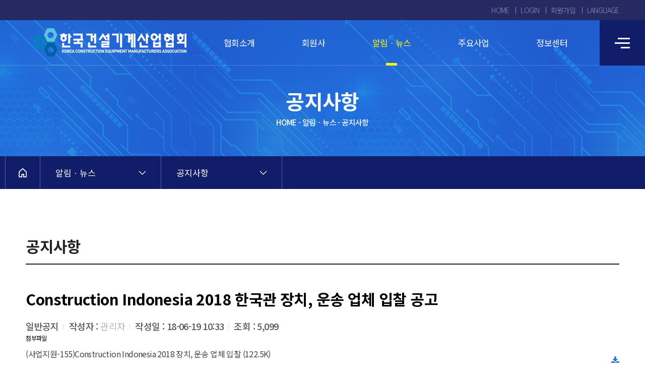

--- FILE ---
content_type: text/html; charset=utf-8
request_url: https://kocema.org/bbs/board.php?bo_table=notice&wr_id=135&sca=%EC%9D%BC%EB%B0%98%EA%B3%B5%EC%A7%80&page=8
body_size: 49226
content:

<!doctype html>
<html lang="ko">
<head>
<meta charset="utf-8">
<meta http-equiv="imagetoolbar" content="no">
<meta http-equiv="X-UA-Compatible" content="IE=Edge">
<meta charset="utf-8">
<link rel="canonical" href="" />
<meta http-equiv="X-UA-Compatible" content="IE=edge"/>
<meta name="robots" content="all" />
<meta name="viewport" content="width=device-width,initial-scale=1.0,minimum-scale=1.0,maximum-scale=10.0,user-scalable=yes">
<meta name="keywords" content="" />
<meta name="description" content="건설기계산업의 미래를 선도하는 KOCEMA" />
<meta property="og:title" content="Construction Indonesia 2018 한국관 장치, 운송 업체 입찰 공고 > 공지사항 | 한국건설기계산업협회 (KOCEMA)"/>
<meta property="og:description" content="건설기계산업의 미래를 선도하는 KOCEMA"/>
<meta property="og:image" content="/images/logo.jpg">
<meta name="format-detection" content="telephone=no, address=no, email=no">

<title>Construction Indonesia 2018 한국관 장치, 운송 업체 입찰 공고 > 공지사항 | 한국건설기계산업협회 (KOCEMA)</title>
<link rel="stylesheet" href="https://kocema.org/css/default.css?ver=1766538985">
<link rel="stylesheet" href="https://kocema.org/css/sub.css?ver=1766538985">
<link rel="stylesheet" href="https://kocema.org/js/font-awesome/css/font-awesome.min.css?ver=1766538985">
<link rel="stylesheet" href="https://kocema.org/js/swiper/swiper.min.css?ver=1766538985">
<link rel="stylesheet" href="https://kocema.org/js/nanum-myeongjo/stylesheet.css?ver=1766538985">
<link rel="stylesheet" href="https://kocema.org/adm/css/adm_custom.css?ver=1766538985">
<link rel="stylesheet" href="https://kocema.org/skin/board/basic/style.css?ver=1766538985">
<link rel="preconnect" href="https://fonts.googleapis.com">
<link rel="preconnect" href="https://fonts.gstatic.com" crossorigin>
<link href="https://fonts.googleapis.com/css2?family=Noto+Sans+KR:wght@300;400;500;700;900&family=Roboto:wght@300;400;500;700&display=swap" rel="stylesheet">
<link rel="stylesheet" href="https://kocema.org/css/custom.css?v=14">
<!--[if lte IE 8]>
<script src="https://kocema.org/js/html5.js"></script>
<![endif]-->
<script>
// 자바스크립트에서 사용하는 전역변수 선언
var g5_url       = "https://kocema.org";
var g5_bbs_url   = "https://kocema.org/bbs";
var g5_is_member = "";
var g5_is_admin  = "";
var g5_is_mobile = "0";
var g5_bo_table  = "notice";
var g5_sca       = "일반공지";
var g5_editor    = "smarteditor2";
var g5_cookie_domain = "";
</script>
<script src="https://kocema.org/js/jquery-1.12.4.min.js?ver=1766538985"></script>
<script src="https://kocema.org/js/jquery-migrate-1.4.1.min.js?ver=1766538985"></script>
<script src="https://kocema.org/js/jquery.menu.js?ver=1766538985"></script>
<script src="https://kocema.org/js/common.js?ver=1766538985"></script>
<script src="https://kocema.org/js/wrest.js?ver=1766538985"></script>
<script src="https://kocema.org/js/placeholders.min.js?ver=1766538985"></script>
<script src="https://kocema.org/js/script.js?ver=1766538985"></script>
<script src="https://kocema.org/js/swiper/swiper.min.js?ver=1766538985"></script>
<script src="https://kocema.org/js/html2canvas.min.js?ver=1766538985"></script>
</head>
<body class="board">

<div id="skip_to_container"><a href="#container">본문 바로가기</a></div>
<!-- 상단 시작 { -->
<div id="header">
    <div id="header_pc">
        <div class="header_util">
            <ul class="csize01">
                <li><a href="/index.php">HOME</a></li>
                                <li><a href="https://kocema.org/bbs/login.php">LOGIN</a></li>
                <li><a href="https://kocema.org/bbs/register.php">회원가입</a></li>
                				<li style="position:relative;">
					<a href="javascript:void(0);" class="lang_btn">LANGUAGE</a>
					<ul class="lang_toggle">
						<li><a href="/?lang=ko">KO</a></li>
						<li><a href="/en?lang=en">EN</a></li>
					</ul>
				</li>
            </ul>
        </div>
        <div class="top">
            <h1 class="logo"><a href="/"><span class="sr_only">Construction Indonesia 2018 한국관 장치, 운송 업체 입찰 공고 > 공지사항</span></a></h1>
            <div class="gnb_wrap">
                <div class="gnb_list">
                    <ul class="depth1">
    <li class="s01 ">
        <div class="gbox">
            <a href="/page/intro.php">협회소개</a>
            <ul class="depth2">
                <li class="has_child">
                    <a href="/page/intro.php">KOCEMA 소개</a>
                    <ul class="depth3">
                        <li><a href="/page/intro.php">소개</a></li>
                        <li><a href="/page/history.php">연혁</a></li>
                        <li><a href="/page/ci.php">CI 소개</a></li>
                    </ul>
                </li>
                <li><a href="/page/greeting.php">회장 인사말</a></li>
                <li><a href="/page/organization.php">조직도</a></li>
                <li><a href="/page/contact.php">오시는길</a></li>
                <li><a href="/page/related_organization.php">국내·외 유관기관</a></li>
            </ul>
        </div>
    </li>
    <li class="s02 ">
        <div class="gbox">
            <a href="/page/member_guide.php">회원사</a>
            <ul class="depth2">
                <li><a href="/page/member_guide.php">회원사 가입안내</a></li>
                <li class="has_child">


                    <a href="https://kocema.org/bbs/board.php?bo_table=member_company&sca=임원사">회원사 현황</a>
                    <ul class="depth3">
                        <li><a href="https://kocema.org/bbs/board.php?bo_table=member_company&sca=임원사">임원사</a></li>
                        <li><a href="https://kocema.org/bbs/board.php?bo_table=member_company&sca=일반회원사">일반회원사</a></li>
                    </ul>



                    <!-- a href="/bbs/board.php?bo_table=member_company&sca=임원사">회원사 현황</a>
                    <ul class="depth3">
                        <li><a href="/bbs/board.php?bo_table=member_company&sca=임원사">임원사</a></li>
                        <li><a href="/bbs/board.php?bo_table=member_company&sca=일반회원사">일반회원사</a></li>
                    </ul -->



                </li>
            </ul>
        </div>
    </li>
    <li class="s03 active">
        <div class="gbox">
            <a href="/bbs/board.php?bo_table=notice">알림ㆍ뉴스</a>
            <ul class="depth2">
                <li><a href="/bbs/board.php?bo_table=notice">공지사항</a></li>
                <li><a href="/bbs/board.php?bo_table=news">회원사소식</a></li>
                <li><a href="/bbs/board.php?bo_table=magazine">협회지</a></li>
                <li><a href="/bbs/board.php?bo_table=pr">온라인 홍보관</a></li>
					 <li><a href="/bbs/board.php?bo_table=newsletter">뉴스레터</a></li>
            </ul>
        </div>
    </li>
    <li class="s04 ">
        <div class="gbox">
            <a href="/page/business01_01.php">주요사업</a>
            <ul class="depth2">
                <li class="has_child">
                    <a href="/page/business01_01.php">국내외마케팅 지원</a>
                    <ul class="depth3">
                        <li><a href="/page/business01_01.php">한국국제건설기계전</a></li>
                        <li><a href="/page/business01_02.php">해외전시회(한국관 운영)</a></li>
                        <li><a href="/page/business01_03.php">수출컨소시엄</a></li>
                        <li><a href="/page/business01_04.php">국제협력</a></li>
                    </ul>
                </li>
                <li><a href="/page/business02.php">조사통계</a></li>
                <li class="has_child">
                    <a href="/page/business03_01.php">기술경쟁력 제고</a>
                    <ul class="depth3">
                        <li><a href="/page/business03_01.php">표준화(ISO, KS,  KOCEMA)</a></li>
                        <li><a href="/page/business03_02.php">기술개발(R&D) 지원</a></li>
                        <li><a href="/page/business03_03.php">JTLM</a></li>
                    </ul>
                </li>
                <li><a href="/page/business04.php">인증ㆍ법규지원</a></li>
                <li><a href="/page/business05.php">산업전문인력 AI역량강화</a></li>
                <li class="has_child">
                    <a href="/page/business06_01.php">건설기계조종사 안전교육</a>
                    <ul class="depth3">
                        <li><a href="/page/business06_01.php">교육개요</a></li>
                                                    <li><a href="https://kocema.org/bbs/board.php?bo_table=education_new">교육일정 및 신청</a></li>
                                                <!-- li><a href="/bbs/board.php?bo_table=schedule">교육일정 및 신청</a></li -->
                        <li><a href="/page/schedule_confirm.php">접수확인</a></li>
                        <li><a href="/page/check_receipt.php">안전교육이수(영수)확인서 조회</a></li>
                    </ul>
                </li>
            </ul>
        </div>
    </li>
    <li class="s05 ">
        <div class="gbox">
            <a href="/page/info01_01.php">정보센터</a>
            <ul class="depth2">
                <li class="has_child">
                    <a href="/page/info01_01.php">산업개요</a>
                    <ul class="depth3">
                        <li><a href="/page/info01_01.php">개요</a></li>
                        <li><a href="/page/info01_02.php">건설기계 종류와 정의</a></li>
                        <li><a href="/page/info01_03.php">수급 총괄</a></li>
                        <li><a href="/page/info01_04.php">생산</a></li>
                        <li><a href="/page/info01_05.php">내수</a></li>
                        <li><a href="/page/info01_06.php">수출</a></li>
                        <li><a href="/page/info01_07.php">위상ㆍ발전전략도 </a></li>
                    </ul>
                </li>
                <li class="has_child">
                    <a href="/page/info02_01.php">국내산업동향</a>
                    <ul class="depth3">
                        <li><a href="/page/info02_01.php">품목별 산업동향</a></li>
                        <li><a href="https://kocema.org/bbs/board.php?bo_table=monthly_industry">월간산업동향</a></li>
                    </ul>
                </li>
                <li class="has_child">
                    <a href="/page/info03_01.php">세계산업동향</a>
                    <ul class="depth3">
                        <li><a href="/page/info03_01.php">개요</a></li>
                        <li><a href="/page/info03_02.php">세계업계순위</a></li>
                        <li><a href="/page/info03_03.php">지역별 수요 현황</a></li>
                        <li><a href="/page/info03_04.php">주요 품목의 수요 통계</a></li>
                        <li><a href="/page/info03_05.php">주요국 무역통계</a></li>
                    </ul>
                </li>
                <li><a href="/page/info04.php">건설기계HS코드</a></li>
                <li><a href="https://stat.molit.go.kr/" target="_blank">국내등록현황</a></li>
                <li><a href="/page/info06.php">FTA 대응</a></li>
            </ul>
        </div>
    </li>
</ul>
   
                </div>
                <!--
                <ul class="gnb_list">
                    <li><a href="/page/intro.php">협회소개</a></li>
                    <li><a href="/page/member_guide.php">회원사</a></li>
                    <li><a href="/bbs/board.php?bo_table=notice">알림ㆍ뉴스</a></li>
                    <li><a href="/page/business01_01.php">주요사업</a></li>
                    <li><a href="/page/info01_01.php">정보센터</a></li>
                </ul>
                -->
            </div>
            <button type="button" class="btn_menu"><span class="sr_only">전체메뉴</span></button>
        </div>
        <div id="total_menu">
            <ul class="depth1">
    <li class="s01 ">
        <div class="gbox">
            <a href="/page/intro.php">협회소개</a>
            <ul class="depth2">
                <li class="has_child">
                    <a href="/page/intro.php">KOCEMA 소개</a>
                    <ul class="depth3">
                        <li><a href="/page/intro.php">소개</a></li>
                        <li><a href="/page/history.php">연혁</a></li>
                        <li><a href="/page/ci.php">CI 소개</a></li>
                    </ul>
                </li>
                <li><a href="/page/greeting.php">회장 인사말</a></li>
                <li><a href="/page/organization.php">조직도</a></li>
                <li><a href="/page/contact.php">오시는길</a></li>
                <li><a href="/page/related_organization.php">국내·외 유관기관</a></li>
            </ul>
        </div>
    </li>
    <li class="s02 ">
        <div class="gbox">
            <a href="/page/member_guide.php">회원사</a>
            <ul class="depth2">
                <li><a href="/page/member_guide.php">회원사 가입안내</a></li>
                <li class="has_child">


                    <a href="https://kocema.org/bbs/board.php?bo_table=member_company&sca=임원사">회원사 현황</a>
                    <ul class="depth3">
                        <li><a href="https://kocema.org/bbs/board.php?bo_table=member_company&sca=임원사">임원사</a></li>
                        <li><a href="https://kocema.org/bbs/board.php?bo_table=member_company&sca=일반회원사">일반회원사</a></li>
                    </ul>



                    <!-- a href="/bbs/board.php?bo_table=member_company&sca=임원사">회원사 현황</a>
                    <ul class="depth3">
                        <li><a href="/bbs/board.php?bo_table=member_company&sca=임원사">임원사</a></li>
                        <li><a href="/bbs/board.php?bo_table=member_company&sca=일반회원사">일반회원사</a></li>
                    </ul -->



                </li>
            </ul>
        </div>
    </li>
    <li class="s03 active">
        <div class="gbox">
            <a href="/bbs/board.php?bo_table=notice">알림ㆍ뉴스</a>
            <ul class="depth2">
                <li><a href="/bbs/board.php?bo_table=notice">공지사항</a></li>
                <li><a href="/bbs/board.php?bo_table=news">회원사소식</a></li>
                <li><a href="/bbs/board.php?bo_table=magazine">협회지</a></li>
                <li><a href="/bbs/board.php?bo_table=pr">온라인 홍보관</a></li>
					 <li><a href="/bbs/board.php?bo_table=newsletter">뉴스레터</a></li>
            </ul>
        </div>
    </li>
    <li class="s04 ">
        <div class="gbox">
            <a href="/page/business01_01.php">주요사업</a>
            <ul class="depth2">
                <li class="has_child">
                    <a href="/page/business01_01.php">국내외마케팅 지원</a>
                    <ul class="depth3">
                        <li><a href="/page/business01_01.php">한국국제건설기계전</a></li>
                        <li><a href="/page/business01_02.php">해외전시회(한국관 운영)</a></li>
                        <li><a href="/page/business01_03.php">수출컨소시엄</a></li>
                        <li><a href="/page/business01_04.php">국제협력</a></li>
                    </ul>
                </li>
                <li><a href="/page/business02.php">조사통계</a></li>
                <li class="has_child">
                    <a href="/page/business03_01.php">기술경쟁력 제고</a>
                    <ul class="depth3">
                        <li><a href="/page/business03_01.php">표준화(ISO, KS,  KOCEMA)</a></li>
                        <li><a href="/page/business03_02.php">기술개발(R&D) 지원</a></li>
                        <li><a href="/page/business03_03.php">JTLM</a></li>
                    </ul>
                </li>
                <li><a href="/page/business04.php">인증ㆍ법규지원</a></li>
                <li><a href="/page/business05.php">산업전문인력 AI역량강화</a></li>
                <li class="has_child">
                    <a href="/page/business06_01.php">건설기계조종사 안전교육</a>
                    <ul class="depth3">
                        <li><a href="/page/business06_01.php">교육개요</a></li>
                                                    <li><a href="https://kocema.org/bbs/board.php?bo_table=education_new">교육일정 및 신청</a></li>
                                                <!-- li><a href="/bbs/board.php?bo_table=schedule">교육일정 및 신청</a></li -->
                        <li><a href="/page/schedule_confirm.php">접수확인</a></li>
                        <li><a href="/page/check_receipt.php">안전교육이수(영수)확인서 조회</a></li>
                    </ul>
                </li>
            </ul>
        </div>
    </li>
    <li class="s05 ">
        <div class="gbox">
            <a href="/page/info01_01.php">정보센터</a>
            <ul class="depth2">
                <li class="has_child">
                    <a href="/page/info01_01.php">산업개요</a>
                    <ul class="depth3">
                        <li><a href="/page/info01_01.php">개요</a></li>
                        <li><a href="/page/info01_02.php">건설기계 종류와 정의</a></li>
                        <li><a href="/page/info01_03.php">수급 총괄</a></li>
                        <li><a href="/page/info01_04.php">생산</a></li>
                        <li><a href="/page/info01_05.php">내수</a></li>
                        <li><a href="/page/info01_06.php">수출</a></li>
                        <li><a href="/page/info01_07.php">위상ㆍ발전전략도 </a></li>
                    </ul>
                </li>
                <li class="has_child">
                    <a href="/page/info02_01.php">국내산업동향</a>
                    <ul class="depth3">
                        <li><a href="/page/info02_01.php">품목별 산업동향</a></li>
                        <li><a href="https://kocema.org/bbs/board.php?bo_table=monthly_industry">월간산업동향</a></li>
                    </ul>
                </li>
                <li class="has_child">
                    <a href="/page/info03_01.php">세계산업동향</a>
                    <ul class="depth3">
                        <li><a href="/page/info03_01.php">개요</a></li>
                        <li><a href="/page/info03_02.php">세계업계순위</a></li>
                        <li><a href="/page/info03_03.php">지역별 수요 현황</a></li>
                        <li><a href="/page/info03_04.php">주요 품목의 수요 통계</a></li>
                        <li><a href="/page/info03_05.php">주요국 무역통계</a></li>
                    </ul>
                </li>
                <li><a href="/page/info04.php">건설기계HS코드</a></li>
                <li><a href="https://stat.molit.go.kr/" target="_blank">국내등록현황</a></li>
                <li><a href="/page/info06.php">FTA 대응</a></li>
            </ul>
        </div>
    </li>
</ul>
            
        </div>
    </div>
    <div id="header_m">
        <div class="top">
            <h1 class="logo"><a href="/"><span class="sr_only">Construction Indonesia 2018 한국관 장치, 운송 업체 입찰 공고 > 공지사항</span></a></h1>
			<div class="lang_tab">
				<a href="javascript:void(0);" class="lang_btn">LANGUAGE</a>
				<ul class="lang_toggle">
					<li><a href="/?lang=ko">KO</a></li>
					<li><a href="/en?lang=en">EN</a></li>
				</ul>
			</div>
            <button type="button" class="btn_menu"><span class="sr_only">메뉴열기</span></button>            
        </div>
        <div id="side_menu">
            <div class="top">
                <p class="logo"><a href="/"><span class="sr_only">Construction Indonesia 2018 한국관 장치, 운송 업체 입찰 공고 > 공지사항</span></a></p>            
                <button type="button" class="btn_menu_close"><span class="sr_only">메뉴닫기</span></button>                
            </div>
            <ul class="mem_link">
                                <li><a href="https://kocema.org/bbs/login.php">LOGIN</a></li>
                <li><a href="https://kocema.org/bbs/register.php">회원가입</a></li>
                            </ul>
            <ul class="depth1">
    <li class="s01 ">
        <div class="gbox">
            <a href="/page/intro.php">협회소개</a>
            <ul class="depth2">
                <li class="has_child">
                    <a href="/page/intro.php">KOCEMA 소개</a>
                    <ul class="depth3">
                        <li><a href="/page/intro.php">소개</a></li>
                        <li><a href="/page/history.php">연혁</a></li>
                        <li><a href="/page/ci.php">CI 소개</a></li>
                    </ul>
                </li>
                <li><a href="/page/greeting.php">회장 인사말</a></li>
                <li><a href="/page/organization.php">조직도</a></li>
                <li><a href="/page/contact.php">오시는길</a></li>
                <li><a href="/page/related_organization.php">국내·외 유관기관</a></li>
            </ul>
        </div>
    </li>
    <li class="s02 ">
        <div class="gbox">
            <a href="/page/member_guide.php">회원사</a>
            <ul class="depth2">
                <li><a href="/page/member_guide.php">회원사 가입안내</a></li>
                <li class="has_child">


                    <a href="https://kocema.org/bbs/board.php?bo_table=member_company&sca=임원사">회원사 현황</a>
                    <ul class="depth3">
                        <li><a href="https://kocema.org/bbs/board.php?bo_table=member_company&sca=임원사">임원사</a></li>
                        <li><a href="https://kocema.org/bbs/board.php?bo_table=member_company&sca=일반회원사">일반회원사</a></li>
                    </ul>



                    <!-- a href="/bbs/board.php?bo_table=member_company&sca=임원사">회원사 현황</a>
                    <ul class="depth3">
                        <li><a href="/bbs/board.php?bo_table=member_company&sca=임원사">임원사</a></li>
                        <li><a href="/bbs/board.php?bo_table=member_company&sca=일반회원사">일반회원사</a></li>
                    </ul -->



                </li>
            </ul>
        </div>
    </li>
    <li class="s03 active">
        <div class="gbox">
            <a href="/bbs/board.php?bo_table=notice">알림ㆍ뉴스</a>
            <ul class="depth2">
                <li><a href="/bbs/board.php?bo_table=notice">공지사항</a></li>
                <li><a href="/bbs/board.php?bo_table=news">회원사소식</a></li>
                <li><a href="/bbs/board.php?bo_table=magazine">협회지</a></li>
                <li><a href="/bbs/board.php?bo_table=pr">온라인 홍보관</a></li>
					 <li><a href="/bbs/board.php?bo_table=newsletter">뉴스레터</a></li>
            </ul>
        </div>
    </li>
    <li class="s04 ">
        <div class="gbox">
            <a href="/page/business01_01.php">주요사업</a>
            <ul class="depth2">
                <li class="has_child">
                    <a href="/page/business01_01.php">국내외마케팅 지원</a>
                    <ul class="depth3">
                        <li><a href="/page/business01_01.php">한국국제건설기계전</a></li>
                        <li><a href="/page/business01_02.php">해외전시회(한국관 운영)</a></li>
                        <li><a href="/page/business01_03.php">수출컨소시엄</a></li>
                        <li><a href="/page/business01_04.php">국제협력</a></li>
                    </ul>
                </li>
                <li><a href="/page/business02.php">조사통계</a></li>
                <li class="has_child">
                    <a href="/page/business03_01.php">기술경쟁력 제고</a>
                    <ul class="depth3">
                        <li><a href="/page/business03_01.php">표준화(ISO, KS,  KOCEMA)</a></li>
                        <li><a href="/page/business03_02.php">기술개발(R&D) 지원</a></li>
                        <li><a href="/page/business03_03.php">JTLM</a></li>
                    </ul>
                </li>
                <li><a href="/page/business04.php">인증ㆍ법규지원</a></li>
                <li><a href="/page/business05.php">산업전문인력 AI역량강화</a></li>
                <li class="has_child">
                    <a href="/page/business06_01.php">건설기계조종사 안전교육</a>
                    <ul class="depth3">
                        <li><a href="/page/business06_01.php">교육개요</a></li>
                                                    <li><a href="https://kocema.org/bbs/board.php?bo_table=education_new">교육일정 및 신청</a></li>
                                                <!-- li><a href="/bbs/board.php?bo_table=schedule">교육일정 및 신청</a></li -->
                        <li><a href="/page/schedule_confirm.php">접수확인</a></li>
                        <li><a href="/page/check_receipt.php">안전교육이수(영수)확인서 조회</a></li>
                    </ul>
                </li>
            </ul>
        </div>
    </li>
    <li class="s05 ">
        <div class="gbox">
            <a href="/page/info01_01.php">정보센터</a>
            <ul class="depth2">
                <li class="has_child">
                    <a href="/page/info01_01.php">산업개요</a>
                    <ul class="depth3">
                        <li><a href="/page/info01_01.php">개요</a></li>
                        <li><a href="/page/info01_02.php">건설기계 종류와 정의</a></li>
                        <li><a href="/page/info01_03.php">수급 총괄</a></li>
                        <li><a href="/page/info01_04.php">생산</a></li>
                        <li><a href="/page/info01_05.php">내수</a></li>
                        <li><a href="/page/info01_06.php">수출</a></li>
                        <li><a href="/page/info01_07.php">위상ㆍ발전전략도 </a></li>
                    </ul>
                </li>
                <li class="has_child">
                    <a href="/page/info02_01.php">국내산업동향</a>
                    <ul class="depth3">
                        <li><a href="/page/info02_01.php">품목별 산업동향</a></li>
                        <li><a href="https://kocema.org/bbs/board.php?bo_table=monthly_industry">월간산업동향</a></li>
                    </ul>
                </li>
                <li class="has_child">
                    <a href="/page/info03_01.php">세계산업동향</a>
                    <ul class="depth3">
                        <li><a href="/page/info03_01.php">개요</a></li>
                        <li><a href="/page/info03_02.php">세계업계순위</a></li>
                        <li><a href="/page/info03_03.php">지역별 수요 현황</a></li>
                        <li><a href="/page/info03_04.php">주요 품목의 수요 통계</a></li>
                        <li><a href="/page/info03_05.php">주요국 무역통계</a></li>
                    </ul>
                </li>
                <li><a href="/page/info04.php">건설기계HS코드</a></li>
                <li><a href="https://stat.molit.go.kr/" target="_blank">국내등록현황</a></li>
                <li><a href="/page/info06.php">FTA 대응</a></li>
            </ul>
        </div>
    </li>
</ul>
                    
        </div>
    </div>
</div>

<script>
	$('.lang_btn').on('click',function(){
		var x = $('.lang_toggle');
		if(x.is(":visible")){
			x.stop().slideUp();
		}else{
			x.stop().slideDown().css('display','flex');
		}
	});

	$('#header_pc .btn_menu').on('click',function(e){
		$('#header_pc').toggleClass('open');
	});
	$('#header_pc .gnb_list .gbox > a').on('mouseenter', function() {
		var b = $('#header_pc').hasClass('open');
		if(b){
			return;
		}
		$('#header_pc .gnb_list li').removeClass('on');
		$(this).parents('li').addClass('on');
	});
	$('#header_pc .gnb_list').on('mouseleave', function() {
		$('#header_pc .gnb_list li').removeClass('on');
		console.log('leave');
	});

	$('#side_menu .depth1 > li > .gbox > a').on('click',function(e){
		e.preventDefault();
		var $target = $(this).parents('li');
		$('#side_menu .depth1 > li').not($target).removeClass('on');
		$target.toggleClass('on');
	});

	$('#header_m .btn_menu').on('click',function(e){
		$('#side_menu').addClass('open');
	});
	$('#header_m .btn_menu_close').on('click',function(e){
		$('#side_menu').removeClass('open');
	});
</script>
<!-- } 상단 끝 -->
<!-- 콘텐츠 시작 { -->
<div id="wrapper" > <!--2024.07.24 이다혜 - 교육일정 및 신청 게시판 뷰페이지에만 특정 클래스 추가할 수 있도록-->
    <div id="container_wr">
        <div id="sub_visual">    
    <h2>공지사항</h2>
    <p class="location">HOME - 알림ㆍ뉴스 - 공지사항 </p>
</div><div id="lnb">
    <div class="inwrap">
        <a href="" class="home"><span class="sr_only">홈</span></a>
        <div class="smenu">
            <button class="button"></button>
            <ul>
                <li class=""><a href="/page/intro.php">협회소개</a></li>
                <li class=""><a href="/page/member_guide.php">회원사</a></li>
                <li class="on"><a href="https://kocema.org/bbs/board.php?bo_table=notice">알림ㆍ뉴스</a></li>
                <li class=""><a href="/page/business01_01.php">주요사업</a></li>
                <li class=""><a href="/page/info01_01.php">정보센터</a></li>
            </ul>
        </div>
        <div class="smenu">
            <button class="button"></button>
                        <ul class="depth2">
                <li class="on"><a href="https://kocema.org/bbs/board.php?bo_table=notice">공지사항</a></li>
                <li class=""><a href="https://kocema.org/bbs/board.php?bo_table=news">회원사소식</a></li>
                <li class=""><a href="https://kocema.org/bbs/board.php?bo_table=magazine">협회지</a></li>
                <li class=""><a href="https://kocema.org/bbs/board.php?bo_table=pr">온라인 홍보관</a></li>
					 <li class=""><a href="https://kocema.org/bbs/board.php?bo_table=newsletter">뉴스레터</a></li> 
            </ul>
                    </div>

            </div>
</div>

<script>
$(function(){
    $('.smenu').each(function (index, item) {
        var tit = $(this).find('li.on').text();
        if(tit){
            $(this).find('button').text(tit);
        }
    });

    $('#lnb .smenu button').on('click',function(e){
        e.preventDefault();
        var $parent = $(this).parents('.smenu');

        $('#lnb .smenu').not($parent).find('ul').stop().slideUp();
        $parent.find('ul').stop().slideToggle();

        $('#lnb .smenu').not($parent).removeClass('on');
        $parent.toggleClass('on');
    });
    $('body').on("click", function(e){
		if($(e.target).closest("#lnb .smenu").length == 0){
			$('#lnb .smenu').removeClass('on');
            $('#lnb .smenu ul').slideUp();
		}
	});
});
</script>
        
        <div id="container" class="container">
        <h3 class="ctitle"><span title="Construction Indonesia 2018 한국관 장치, 운송 업체 입찰 공고 &gt; 공지사항">공지사항</span></h3>                 
<script src="https://kocema.org/js/viewimageresize.js"></script>

<!-- 게시물 읽기 시작 { -->

<article id="bo_v">
    <header>
        <h2 id="bo_v_title">
            Construction Indonesia 2018 한국관 장치, 운송 업체 입찰 공고        </h2>
        <ul class="board_v_info">
            				<li>
					일반공지				</li>
										<li>작성자 : <span class="sv_member">관리자</span></li>
				<li>작성일 : 18-06-19 10:33</li>
				<li>조회 : 5,099</li>	
			        </ul>

        <!-- 게시물 상단 버튼 시작 { -->
        	    <!-- } 게시물 상단 버튼 끝 -->

                <div class="content_file">
            <span class="title attach">첨부파일 </span>
                        <div>
                <!-- <i class="fa fa-folder-open" aria-hidden="true"></i> -->
                <a href="https://kocema.org/bbs/download.php?bo_table=notice&amp;wr_id=135&amp;no=0&amp;sca=%EC%9D%BC%EB%B0%98%EA%B3%B5%EC%A7%80&amp;page=8&admv=1" class="view_file_download" download>
                    <strong>(사업지원-155)Construction Indonesia 2018 장치, 운송 업체 입찰</strong>  (122.5K)
                </a>
                <br>
                <span class="bo_v_file_cnt"><!-- 2019회 다운로드 |  -->DATE : 2021-10-17 16:26:59</span>

				<a href="https://kocema.org/bbs/download.php?bo_table=notice&amp;wr_id=135&amp;no=0&amp;sca=%EC%9D%BC%EB%B0%98%EA%B3%B5%EC%A7%80&amp;page=8&admv=1" class="dwn_icon"><i class="fa fa-download" aria-hidden="true"></i></a>
            </div>
                    </div>
            </header>



    <section id="bo_v_atc">
        <h2 id="bo_v_atc_title">본문</h2>

        <div id="bo_v_img">
</div>

        <!-- 본문 내용 시작 { -->
        <div id="bo_v_con"><p class="1"><span lang="en-us" style="font-family:'휴먼명조';letter-spacing:-0.5pt;font-size:13pt;" xml:lang="en-us">      </span><span lang="en-us" style="font-family:'휴먼명조';letter-spacing:-0.5pt;font-size:13pt;" xml:lang="en-us">1. </span><span style="letter-spacing:0.4pt;font-size:13pt;">우리 협회는 오는 </span><span lang="en-us" style="font-family:'휴먼명조';letter-spacing:0.4pt;font-size:13pt;" xml:lang="en-us">2018. 9. 19 ~ 21</span><span style="letter-spacing:0.4pt;font-size:13pt;">일에 개최되는 </span><span lang="en-us" style="font-family:'휴먼명조';letter-spacing:0.4pt;font-size:13pt;" xml:lang="en-us">Construction Indonesia 2018 </span><span style="letter-spacing:0.4pt;font-size:13pt;">전시회에 한국관을 구성</span><span lang="en-us" style="font-family:'휴먼명조';letter-spacing:0.4pt;font-size:13pt;" xml:lang="en-us">·</span><span style="letter-spacing:0.4pt;font-size:13pt;">추진할 계획입니다</span><span lang="en-us" style="font-family:'휴먼명조';letter-spacing:0.4pt;font-size:13pt;" xml:lang="en-us">.</span></p><p class="1" style="line-height:80%;">     </p><p></p><p class="1"><span lang="en-us" style="font-family:'휴먼명조';letter-spacing:-0.5pt;font-size:13pt;" xml:lang="en-us">     </span><span lang="en-us" style="font-family:'휴먼명조';letter-spacing:-0.5pt;font-size:13pt;" xml:lang="en-us">2. </span><span style="letter-spacing:-0.4pt;font-size:13pt;">이와 관련해 공</span><span style="letter-spacing:-0.3pt;font-size:13pt;">식 장치</span><span lang="en-us" style="font-family:'휴먼명조';letter-spacing:-0.3pt;font-size:13pt;" xml:lang="en-us">, </span><span style="letter-spacing:-0.3pt;font-size:13pt;">운송업체를 선정하고자 하오니 관심 업체는 </span><span style="letter-spacing:1.3pt;font-size:13pt;">아래 내용을 </span><span style="letter-spacing:-0.2pt;font-size:13pt;">참고하시어</span><span lang="en-us" style="font-family:'휴먼명조';letter-spacing:1.3pt;font-size:13pt;" xml:lang="en-us"> </span><span style="letter-spacing:1.3pt;font-size:13pt;">참여 바랍니다</span><span lang="en-us" style="font-family:'휴먼명조';letter-spacing:1.3pt;font-size:13pt;" xml:lang="en-us">.</span></p><p class="1">     </p><p></p><p class="1" style="line-height:570%;text-align:center;"><span lang="en-us" style="font-family:'휴먼명조';letter-spacing:0pt;font-size:13pt;" xml:lang="en-us">- </span><span style="font-size:13pt;">아  래 </span><span lang="en-us" style="font-family:'휴먼명조';letter-spacing:0pt;font-size:13pt;" xml:lang="en-us">-</span></p><p class="1" style="line-height:690%;"><span style="letter-spacing:0pt;font-size:13pt;">□ </span><span style="font-size:13pt;">전시회명</span><span lang="en-us" style="font-family:'휴먼명조';letter-spacing:0pt;font-size:13pt;" xml:lang="en-us">: Construction Indonesia 2018</span></p><p class="1" style="line-height:70%;text-align:center;"><span lang="en-us" style="font-family:'휴먼명조';font-size:13pt;" xml:lang="en-us"> </span></p><p class="1" style="line-height:570%;"><span lang="en-us" style="font-family:'휴먼명조';font-size:13pt;" xml:lang="en-us">      </span><span style="letter-spacing:0pt;font-size:13pt;">□ </span><span style="font-size:13pt;">입찰건명</span></p><p class="1" style="line-height:570%;text-indent:-24.4pt;margin-left:39.4pt;"><span lang="en-us" style="font-family:'휴먼명조';font-size:13pt;" xml:lang="en-us">       </span><span lang="en-us" style="font-family:'휴먼명조';letter-spacing:0pt;font-size:13pt;" xml:lang="en-us">- </span><span style="font-size:13pt;">장치대행</span><span lang="en-us" style="font-family:'휴먼명조';letter-spacing:0pt;font-size:13pt;" xml:lang="en-us">: </span><span style="font-size:13pt;">한국관 부스 디자인 및 설치</span></p><p class="1" style="line-height:570%;text-indent:-24.4pt;margin-left:39.4pt;"><span lang="en-us" style="font-family:'휴먼명조';font-size:13pt;" xml:lang="en-us">       </span><span lang="en-us" style="font-family:'휴먼명조';letter-spacing:0pt;font-size:13pt;" xml:lang="en-us">- </span><span style="font-size:13pt;">운송대행</span><span lang="en-us" style="font-family:'휴먼명조';letter-spacing:0pt;font-size:13pt;" xml:lang="en-us">: </span><span style="font-size:13pt;">전시품 반출</span><span lang="en-us" style="font-family:'휴먼명조';letter-spacing:0pt;font-size:13pt;" xml:lang="en-us">, </span><span style="font-size:13pt;">반입 및 운송 </span></p><p style="line-height:570%;margin-left:15pt;">   <span style="letter-spacing:0pt;font-size:13pt;">□ </span><span style="font-size:13pt;">세부서류 제출 </span><span lang="en-us" style="font-family:'휴먼명조';letter-spacing:0pt;font-size:13pt;" xml:lang="en-us">: &lt;</span><span style="font-size:13pt;">붙임</span><span lang="en-us" style="font-family:'휴먼명조';letter-spacing:0pt;font-size:13pt;" xml:lang="en-us">&gt; </span><span style="font-size:13pt;">참조</span></p><p style="line-height:570%;margin-left:15pt;"><span style="text-indent:-15.1pt;letter-spacing:0pt;font-size:13pt;">□ </span><span style="text-indent:-15.1pt;font-size:13pt;">제출기한 </span><span lang="en-us" style="text-indent:-15.1pt;font-family:'휴먼명조';letter-spacing:0pt;font-size:13pt;" xml:lang="en-us">: 2018. 6. 29(</span><span style="text-indent:-15.1pt;font-size:13pt;">금</span><span lang="en-us" style="text-indent:-15.1pt;font-family:'휴먼명조';letter-spacing:0pt;font-size:13pt;" xml:lang="en-us">) 18:00</span></p><p class="1" style="line-height:570%;">   <span style="letter-spacing:0pt;font-size:13pt;">□ </span><span style="font-size:13pt;">평가 및 선정 방법</span><span lang="en-us" style="font-family:'휴먼명조';letter-spacing:0pt;font-size:13pt;" xml:lang="en-us">: &lt;</span><span style="font-size:13pt;">붙임</span><span lang="en-us" style="font-family:'휴먼명조';letter-spacing:0pt;font-size:13pt;" xml:lang="en-us">&gt; </span><span style="font-size:13pt;">참조</span></p><p class="1" style="line-height:570%;">   <span style="letter-spacing:0pt;font-size:13pt;">□ </span><span style="font-size:13pt;">접수 및 문의</span></p><p class="1" style="line-height:570%;text-indent:-24.4pt;margin-left:39.4pt;"><span lang="en-us" style="font-family:'휴먼명조';font-size:13pt;" xml:lang="en-us">       </span><span lang="en-us" style="font-family:'휴먼명조';letter-spacing:0pt;font-size:13pt;" xml:lang="en-us">- </span><span style="letter-spacing:1pt;font-size:13pt;">접수방법</span><span lang="en-us" style="font-family:'휴먼명조';letter-spacing:0pt;font-size:13pt;" xml:lang="en-us">: </span><span style="font-size:13pt;">이메일 접수</span><span lang="en-us" style="font-family:'휴먼명조';letter-spacing:0pt;font-size:13pt;" xml:lang="en-us">(moonth@kocema.org)</span></p><p class="1" style="line-height:570%;text-indent:-90.3pt;margin-left:105.3pt;"><span lang="en-us" style="font-family:'휴먼명조';font-size:13pt;" xml:lang="en-us">       </span><span lang="en-us" style="font-family:'휴먼명조';letter-spacing:-2.9pt;font-size:13pt;" xml:lang="en-us">-  </span><span style="letter-spacing:0.7pt;font-size:13pt;">관련문의</span><span lang="en-us" style="font-family:'휴먼명조';letter-spacing:-1.1pt;font-size:13pt;" xml:lang="en-us">: </span><span style="letter-spacing:-1.1pt;font-size:13pt;">사업지원본부 문태호 사원</span><span lang="en-us" style="font-family:'휴먼명조';letter-spacing:-1.1pt;font-size:13pt;" xml:lang="en-us">(</span><span style="letter-spacing:-1.1pt;font-size:13pt;">전화</span><span lang="en-us" style="font-family:'휴먼명조';letter-spacing:-1.1pt;font-size:13pt;" xml:lang="en-us">: 070-8661-0813</span><span lang="en-us" style="font-family:'휴먼명조';letter-spacing:-3.5pt;font-size:13pt;" xml:lang="en-us">)</span></p><p class="2" style="line-height:570%;margin-left:63.2pt;text-indent:-63.2pt;"><span lang="en-us" style="font-family:'휴먼명조';font-size:13pt;" xml:lang="en-us">  </span></p><p class="1" style="line-height:120%;">     </p><p></p><p class="1" style="line-height:120%;"><span style="letter-spacing:-0.5pt;font-size:13pt;">붙임 </span><span lang="en-us" style="letter-spacing:-0.5pt;font-size:13pt;" xml:lang="en-us">: </span><span lang="en-us" style="letter-spacing:-0.5pt;font-size:13pt;" xml:lang="en-us">Construction Indonesia</span><span lang="en-us" style="letter-spacing:-0.5pt;font-size:13pt;" xml:lang="en-us"> </span><span lang="en-us" style="letter-spacing:-0.5pt;font-size:13pt;" xml:lang="en-us">2018 </span><span style="letter-spacing:-0.5pt;font-size:13pt;">한국관 공식 장치</span><span lang="en-us" style="letter-spacing:-0.5pt;font-size:13pt;" xml:lang="en-us">·</span><span style="letter-spacing:-0.5pt;font-size:13pt;">운송 입찰 안내문 </span><span lang="en-us" style="letter-spacing:-0.5pt;font-size:13pt;" xml:lang="en-us">1</span><span style="letter-spacing:-0.5pt;font-size:13pt;">부</span><span lang="en-us" style="letter-spacing:-0.5pt;font-size:13pt;" xml:lang="en-us">.  </span><span style="letter-spacing:-0.5pt;font-size:13pt;">끝</span><span lang="en-us" style="letter-spacing:-0.5pt;font-size:13pt;" xml:lang="en-us">.</span></p></div>
                <!-- } 본문 내용 끝 -->

        
    </section>

    


    
    <div class="btn_area_full">
					<a href="https://kocema.org/bbs/board.php?bo_table=notice" title="목록" class="ubtn w_half w_01 gray">목록</a>
		    </div>

        <ul class="bo_v_nb">
					<li class="btn_prv"><span class="nb_tit"><i class="fa fa-chevron-up" aria-hidden="true"></i> 이전글</span><a href="https://kocema.org/bbs/board.php?bo_table=notice&amp;wr_id=136&amp;sca=%EC%9D%BC%EB%B0%98%EA%B3%B5%EC%A7%80&amp;page=8">BAUMA CONEXPO INDIA 2018 개별 참가사 모집</a></li>			<li class="btn_next"><span class="nb_tit"><i class="fa fa-chevron-down" aria-hidden="true"></i> 다음글</span><a href="https://kocema.org/bbs/board.php?bo_table=notice&amp;wr_id=134&amp;sca=%EC%9D%BC%EB%B0%98%EA%B3%B5%EC%A7%80&amp;page=8">근로기준법 개정 관련(근로시간 단축 등)</a></li>		    </ul>
    

</article>
<!-- } 게시판 읽기 끝 -->

<script>

function board_move(href)
{
    window.open(href, "boardmove", "left=50, top=50, width=500, height=550, scrollbars=1");
}
</script>

<script>
$(function() {
    $("a.view_image").click(function() {
        window.open(this.href, "large_image", "location=yes,links=no,toolbar=no,top=10,left=10,width=10,height=10,resizable=yes,scrollbars=no,status=no");
        return false;
    });

    // 추천, 비추천
    $("#good_button, #nogood_button").click(function() {
        var $tx;
        if(this.id == "good_button")
            $tx = $("#bo_v_act_good");
        else
            $tx = $("#bo_v_act_nogood");

        excute_good(this.href, $(this), $tx);
        return false;
    });

    // 이미지 리사이즈
    $("#bo_v_atc").viewimageresize();
});

function excute_good(href, $el, $tx)
{
    $.post(
        href,
        { js: "on" },
        function(data) {
            if(data.error) {
                alert(data.error);
                return false;
            }

            if(data.count) {
                $el.find("strong").text(number_format(String(data.count)));
                if($tx.attr("id").search("nogood") > -1) {
                    $tx.text("이 글을 비추천하셨습니다.");
                    $tx.fadeIn(200).delay(2500).fadeOut(200);
                } else {
                    $tx.text("이 글을 추천하셨습니다.");
                    $tx.fadeIn(200).delay(2500).fadeOut(200);
                }
            }
        }, "json"
    );
}
</script>
<!-- } 게시글 읽기 끝 -->


        </div>
    </div>
    <div id="footer">
        <div class="csize01">
            <div class="footer_top">
                <ul class="footer_menu">
                    <li><a href="/page/page_terms.php">이용약관</a></li>
                    <li><a href="/page/page_privacy.php">개인정보취급방침</a></li>
                    <li><a href="">이메일무단수집거부</a></li>
                </ul>
                <div id="familysite">
                    <button type="button">관련사이트</button>
                    <div class="list">
                        <ul>
                            <li><a href="http://conexkorea.org" target="_blank">CONEXKOREA</a></li>
                            <li><a href="http://www.koceti.re.kr" target="_blank">KOCETI</a></li>
                            <li><a href="http://cesf.kr" target="_blank">건설기계표준포럼</a></li>
                        </ul>
                    </div>
                </div>
                <button type="button" class="btn_top">TOP</button>
            </div>
            <div class="footer_bottom">
                <div class="address">
                    <!-- <p><span>(우 13551) 경기도 성남시 분당구 쇳골로 48, 한국건설기계산업협회</span></p> -->
                    <p><span>기관명 : 한국건설기계산업협회</span><span>대표자 : 오승현</span><span>주소 : (우13461) 경기도 성남시 분당구 운중로 135 더원스퀘어 10층</span></p>
                    <p><span>전화번호 : 031-713-0588 / 팩스 : 031-713-9300</span><!-- <span>사업자등록번호 : 120-82-02953 / 통신판매업 신고</span> --></p>
                    <p class="copyright"><span>COPYRIGHT@KOCEMA ALL RIGHTS RESERVED.</span></p>
                </div>
            </div>
        </div>
        <script>
        $(function() {
            $(".btn_top").on("click", function() {
                $("html, body").animate({scrollTop:0}, '500');
                return false;
            });
        });

		$('#familysite button').on('click',function(e){
			$('#familysite').toggleClass('open');
			$('#familysite .list').slideToggle();
		});
        </script>
    </div>
</div>
<!-- } 콘텐츠 끝 -->


<!-- } 하단 끝 -->

<script>
$(function() {
    // 폰트 리사이즈 쿠키있으면 실행
    font_resize("container", get_cookie("ck_font_resize_rmv_class"), get_cookie("ck_font_resize_add_class"));
});
</script>



<!-- ie6,7에서 사이드뷰가 게시판 목록에서 아래 사이드뷰에 가려지는 현상 수정 -->
<!--[if lte IE 7]>
<script>
$(function() {
    var $sv_use = $(".sv_use");
    var count = $sv_use.length;

    $sv_use.each(function() {
        $(this).css("z-index", count);
        $(this).css("position", "relative");
        count = count - 1;
    });
});
</script>
<![endif]-->

<iframe name="hiddenframe" class="hiddenframe"></iframe>
</body>
</html>

<!-- 사용스킨 : basic -->


--- FILE ---
content_type: text/css
request_url: https://kocema.org/css/sub.css?ver=1766538985
body_size: 40472
content:
@charset "utf-8";
.container {margin-bottom:80px !important;}
.container * {font-family: 'Noto Sans KR', sans-serif;}
#container {float:none; width:92% !important; max-width:1260px; margin:95px auto !important;}
.member #container {margin:260px auto 95px !important;}
.v_pc {}
.v_m {display:none;}
.th_bl_0 {position:relative; border-left:0 !important; border-color:##2064d4;}
.th_bl_0:before {position:absolute; top:0; left:-1px; width:2px; height:100%; background:#2064d4; content:'';}

@media all and (max-width:1260px){
	#container {font-size:0.9em;}
	.member #container {font-size:1em;}
}
@media all and (max-width:1000px){
	#container {width:auto !important; margin:40px 15px !important; font-size:0.8em;}
	.member #container {margin:100px 15px !important; font-size:0.8em;}
	.v_pc {display:none;}
	.v_m {display:block;}

}

.title_wrap {overflow:hidden;}

/*준비중*/
p.imshi{font-size: 40px;
    font-weight: 600;
    text-align: center;
    padding-top: 50px;
    line-height: 1.5;}

#sub_visual {height:270px; padding-top:140px; text-align:center; background:url('/images/common/sub_visual.jpg') no-repeat center; background-size:cover;}
#sub_visual h2 {font-family: 'Noto Sans KR', sans-serif; font-size:3.333em; color:#ffffff; font-weight:700; line-height:1;}
#sub_visual .location {margin-top:15px; font-size:1.25em; color:#fff; font-weight:500; line-height:1.1;}


#lnb {position:relative; z-index:3; height:65px; background:#111d68;}
#lnb * {font-family: 'Noto Sans KR', sans-serif;}
#lnb .inwrap {max-width:1260px; margin:auto;}
#lnb .home {float:left; width:70px; height:65px; border-left:1px solid #596196; border-right:1px solid #596196; background:url('/images/common/icon_home.png') no-repeat center;}
#lnb .smenu {float:left; position:relative; min-width:240px;}
#lnb .smenu button {display:block; position:relative; width:100%; border:0; padding-left:30px; padding-right:60px; border-right:1px solid #596196; font-size:1.416em; color:#fff; line-height:65px; text-align:left; background:transparent;}
#lnb .smenu button::after {position:absolute; right:30px; top:50%; width:13px; height:8px; margin-top:-4px; background:url('/images/common/icon_lnb_arr.png') no-repeat; content:''; transition:transform 0.4s;}
#lnb .smenu ul {display:none; position:absolute; top:65px; left:-1px; right:0; border:1px solid #dddddd; border-bottom:0; background:#fff;}
#lnb .smenu ul a {display:block; padding-left:30px; border-bottom:1px solid #dddddd; font-size:1.333em; line-height:55px; transition:background 0.3s;}
#lnb .smenu li a:hover,
#lnb .smenu li.on a {background:#f6f6f6}
#lnb .smenu.on button::after {transform:rotate(180deg);}

@media all and (max-width:1000px){
	#sub_visual,
	#lnb {font-size:0.8em;}

	#sub_visual {height:200px; padding-top:115px;}
	#sub_visual h2 {font-size:2.5em;}
	#sub_visual .location {margin-top:8px;}

	#lnb {height:50px;}
	#lnb .home {display:none;}
	#lnb .smenu {display:none; width:50%; min-width:auto;}
	#lnb .smenu:nth-last-child(-n+1),
	#lnb .smenu:nth-last-child(-n+2) {display:block;}
	#lnb .smenu button {overflow:hidden; padding-left:15px; padding-right:25px; line-height:50px; white-space: nowrap; text-overflow: ellipsis;}
	#lnb .smenu button::after {right: 7px; background-size: 9px auto;}
	#lnb .smenu ul {top:50px;}
	#lnb .smenu ul a {padding-left:15px; line-height:45px;}
}


.ctitle {margin-bottom:20px; padding-bottom:17px; border-bottom:2px solid #222222; font-size:2.5em; color:#222222; font-weight:700;}
.ctitle:first-child {margin-bottom:50px;}
.stitle01 {margin:50px 0 25px; vertical-align:middle;}
.stitle01 span {display:inline-block; margin-right:5px; border-bottom:3px solid #111d68; font-size:2.25em; color:#111d68; font-weight:900; vertical-align:middle;}
.stitle01 em {display:inline-block; margin-top:3px; font-size:1.666em; color:#999999; font-weight:500; vertical-align:middle; font-style:normal;}
.stitle02 {font-size:2.75em; font-weight:700; color:#2063d4; word-break:keep-all;}
.stitle03 {position:relative; margin:40px 0 15px; padding-left:20px; font-size:1.916em; color:#222222; font-weight:700;}
.stitle03:first-child {margin-top:0;}
.stitle03::before {position:absolute; top:50%; left:0; width:11px; height:11px; margin-top:-6px; background:#2973d6; content:''}
.stitle04 {margin:45px 0 25px; font-size:2.083em; color:#222222; font-weight:700;}
.stitle05 {margin:45px 0 25px; padding-bottom:18px; border-bottom:1px solid #222222; font-size:2.333em; color:#222222; font-weight:700;}

.cont_p01 {position:relative; margin-bottom:20px; padding-left:27px; font-size:1.666em; color:#222222; line-height:1.4; font-weight:500; word-break:keep-all}
.cont_p01::before {position:absolute; top:8px; left:2px; width:15px; height:15px; border:4px solid #111d68; content:'';}
.cont_p01+.cont_p01 {margin-top:15px;}
.cont_p01 .small {font-size:0.9em; font-weight:400;}
.cont_p01 .big {font-size:1.15em;}
.cont_p01 p {line-height:1.94;}
.cont_p01.small {font-size:1.5em; font-weight:400;}
.cont_p01.small::before {top:6px;}
.cont_p01 .tit01 {font-size:1.15em; color:#666666; font-weight:500;}
.cont_p01 .tit02 {font-size:1.25em; color:#222222;}
.cont_p02 {font-size:1.666em; color:#222222; font-weight:500; word-break:keep-all; line-height:1.4;}
.cont_p03 {font-size:1.666em; color:#222222; font-weight:500; word-break:keep-all; line-height:2;}
.cont_p04 {font-size:1.5em; color:#666666; word-break:keep-all; line-height:1.55;}



.tab_menu01 {overflow:hidden; margin:50px 0 30px;}
.tab_menu01 > ul {overflow:hidden; margin:-5px;}
.tab_menu01 button {display:none;}
.tab_menu01 li {float:left; padding:5px;}
.tab_menu01 a {display:block; border:2px solid #2062d4; font-size:1.666em; color:#2062d4; font-weight:500; letter-spacing:-0.07em; text-align:center; line-height:53px; transition:color 0.4s, background 0.4s;}
.tab_menu01 li a:hover {color:#fff; background:#2062d4;}
.tab_menu01 li.on a {color:#fff; background:#2062d4;}

.tab_menu01.grid2 li {width:50%;}
.tab_menu01.grid3 li {width:33.333%;}
.tab_menu01.grid4 li {width:25%;}
.tab_menu01.grid5 li {width:20%;}




.list_t01 {margin-top:10px; margin-left:27px; font-size:1.5em; color:#666666; line-height:1.4;}
.list_t01 li {position:relative; padding-left:10px;}
.list_t01 li::before {position:absolute; top:0; left:0; content:'-';}
.list_t01 li+li {margin-top:10px;}
.list_t01 a {color:#666666;}

.c_row {overflow:hidden; margin:-24px;}
.c_col {float:left; width:50%; padding:24px;}
.c_row.type02 .c_col {width:45%;}
.c_row.type02 .c_col+.c_col {width:55%;}
.c_row img {max-width:100%;}

.box_t01 {padding:20px 40px; border-radius:8px; line-height:1.8; font-size:1.666em; color:#222222; font-weight:700; background:#f6f6f6;}

.num_list {margin-left:20px; font-size:1.5em; line-height:1.5; color:#666666;}
.num_list li {position:relative; padding-left:33px;}
.num_list li+li {margin-top:20px;}
.num_list span {position:absolute; top:0; left:0; font-size:1.11em; color:#2973d6; font-weight:900;}

@media all and (max-width:1100px){
	.tab_menu01 > ul {margin:-2px;}
	.tab_menu01 li {padding:2px;}
}
@media all and (max-width:1000px){
	.ctitle {margin-bottom:10px; padding-bottom:10px; font-size:2.2em;}
	.ctitle:first-child {margin-bottom:25px;}
	.stitle01 {margin:35px 0 13px;}
	.stitle01 span {border-width:2px; font-size:2em;}
	.stitle02 {font-size:2.2em;}
	.stitle03::before {width:9px; height:9px; margin-top:-5px;}
	.stitle04 {font-size:1.8em; margin:25px 0 10px;}

	.cont_p01 {margin-bottom:10px; padding-left:20px;}
	.cont_p01::before {width:10px; height:10px; border-width:3px;}
	.cont_p01+.cont_p01 {margin-top:8px;}

	.tab_menu01 {margin:25px 0 15px;}
	.tab_menu01 > ul {margin:0;}
	.tab_menu01 button {display:block; position:relative; width:100%; padding-left:20px; border:0; font-size:1.666em; color:#fff; font-weight:500; text-align:center; line-height:53px; text-align:left; background:#2062d4;}
	.tab_menu01 button::after {position: absolute; top:0; right: 15px; top: 0; content: '\f078'; font-size: 15px; font-family: 'FontAwesome'; color: #fff; display: inline-block;}
	.tab_menu01 ul {display:none;}
	.tab_menu01 li {float:none; width:auto !important; padding:0;}
	.tab_menu01 a {padding-left:20px; border:0; color:#fff; text-align:left; background:#111d68 !important;}
	.tab_menu01.open button:after {transform:rotate(180deg);}

	.list_t01 {margin-left:20px;}

	.c_row {margin:-10px;}
	.c_col {width:100% !important; padding:10px;}

	.box_t01 {padding:15px 20px;}
}



/* 협회소개 */
.intro {position:relative; padding:25px 0 30px; padding-left:50%;}
.intro::after {position:absolute; top:0; left:0; right:50%; bottom:0; margin-right:40px; background:url('/images/page/intro_bg.jpg') no-repeat; content:'';}
.intro .cont_p04 {margin-left:20px;}
@media all and (max-width:1000px){
	.intro {padding:0;}
	.intro::after {display:none;}
}

.history .tab_cont {display:none;}
.history #tab_cont01 {display:block;}
.history_tab {overflow:hidden; max-width:759px; margin:auto;}
.history_tab li {float:left; width:33.333%; padding:0 10px;}
.history_tab a {display:block; border:2px solid #2062d4; font-size:1.666em; color:#2062d4; font-weight:500; text-align:center; line-height:53px; transition:color 0.4s, background 0.4s;}
.history_tab li a:hover {color:#fff; background:#2062d4;}
.history_tab li.on a {color:#fff; background:#2062d4;}
.history_list {overflow:hidden; position:relative; max-width:1100px; margin:95px auto 0;}
.history_list li {position:relative;}
.history_list .year {position:relative; z-index:2; width:127px; height:127px; margin:0 auto 20px; font-size:2.5833em; color:#fff; font-family:'roboto',sans-serif; font-weight:700; text-align:center; line-height:127px;}
.history_list .year::before {position:absolute; left:0; right:0; bottom:0; top:0; z-index:-2; border-radius:100%; background:#2063d4; content:'';}
.history_list .year::after {position:absolute; left:2px; right:2px; bottom:2px; top:2px; z-index:-1; border-radius:100%; border:4px solid #ffffff; background:#2063d4; content:'';}
.history_list ul li {padding-right:135px;}
.history_list .month {position:absolute; top:1px; left:0; font-family:'roboto',sans-serif; font-size:1.916666em; font-weight:700; color:#2063d4;}
.history_list ul {position:relative; border-top:1px solid #dddddd; padding-top:15px; padding-bottom:30px;}
.history_list ul li+li {margin-top:12px;}
.history_list ul::before {position:absolute; top:0; right:0; width:11px; height:11px; margin:-6px; border-radius:100%; background:#dddddd; content:'';}
.history_list ul::after {position:absolute; top:-1000px; right:-1px; height:1000px; width:1px; background:#dddddd; content:'';}
.history_list > li:nth-child(odd) ul {margin-right:50%; text-align:right; padding-right:30px;}
.history_list > li:nth-child(odd) .month {left:auto; right:0;}
.history_list > li:nth-child(even) ul {margin-left:50%; padding-left:30px;}
.history_list > li:nth-child(even) ul li {padding-left:135px; padding-right:0;}
.history_list > li:nth-child(even) ul::before {left:0; right:auto; margin:-5px;}
.history_list > li:nth-child(even) ul::after {left:0; right:auto;}
.history_list ul p {font-size:1.5em; color:#666666; line-height:1.55;}
@media all and (max-width:1000px){
	.history_tab {max-width:auto; margin:-3px;}
	.history_tab li {padding:3px;}
	.history_tab a {padding:7px 0; line-height:20px;}
	.history_list {margin:30px 0 0;}
	.history_list .year {width:70px; height:70px; margin:0 0 20px; font-size:1.8em; line-height:70px;}
	.history_list > li ul {margin:0 0 0 35px !important; padding-left:20px !important; text-align:left !important;}
	.history_list > li ul li {padding:0 !important;}
	.history_list > li ul::before {left:0px; right:auto; margin:-5px;}
	.history_list > li ul::after {left:0; right:auto;}

	.history_list .month {position:relative; left:0 !important;}
}


.ci img {float:left;}
.ci .tcont {margin-left:622px;}
.ci .tcont p {font-size:1.416em; color:#666666; line-height:1.7647; word-break:keep-all;}
.ci .btn_list {overflow:hidden; width:100%; max-width:520px; margin-left:-10px;}
.ci .btn_list li {float:left; width:50%; padding-left:10px;}
.ci .btn_list a {display:block; border:2px solid #0064a3; color:#0064a3; text-align:center; transition:all 0.3s;}
.ci .btn_list a * {vertical-align:middle;}
.ci .btn_list span {display:inline-block; font-size:1.416em; line-height:3}
.ci .btn_list a::after {display:inline-block; width:19px; height:19px; margin-left:13px; vertical-align:middle; background:url('/images/page/icon_down.png') no-repeat; content:'';}
.ci .btn_list a:hover {color:#fff; background:#0064a3;}
.ci .btn_list a:hover::after {background-image:url('/images/page/icon_down_on.png')}

@media all and (max-width:1200px){
	.ci img {width:470px;}
	.ci .tcont {margin-left:492px;}
}
@media all and (max-width:1000px){
	.ci img {display:block; float:none; margin:0; max-width:100%;}
	.ci .tcont {margin:20px 0 0;}
	.ci .btn_list a::after {width:14px; height:14px; margin-left:8px; background-size:contain;}

}



.greeting {margin:0 -45px;}
.greeting > div {float:left; width:50%; padding:0 45px;}
.greeting .tcont .t01 {font-size:3.75em; line-height:1.4444; font-weight:700; color:#222222;}
.greeting .tcont .t02 {margin-top:35px; font-size:1.5em; line-height:1.555; color:#666666;}
.greeting .img {text-align:right;}
.greeting .img img {max-width:100%;}
.greeting .img .txt {margin-top:50px; font-size:1.666em; color:#222; font-weight:500;}
@media all and (max-width:1000px){
	.greeting {margin:0;}
	.greeting > div {float:none; width:auto; padding:0;}
	.greeting .tcont .t01 {font-size:2.7em;}
	.greeting .tcont .t02 {margin-top:20px;}
	.greeting .img {margin-top:25px; text-align:left;}
	.greeting .img .txt {margin-top:20px;}
}


.organization {text-align:center;}
.organization img {max-width:100%;}


.contact img {border:1px solid #eeeeee; max-width:100%;}
.contact .ctitle {margin-bottom:40px;}
.contact h4 {font-size:1.916em; color:#2063d4; font-weight:700;}
.contact p {margin:10px 0 50px; font-size:1.416em; color:#666666; line-height:1.55;}
@media all and (max-width:1000px){
	.contact .ctitle {margin-bottom:20px;}
	.contact p {margin:5px 0 30px;}
}



.select_wrap {margin-bottom:-30px; text-align:right;}
.select_wrap .select {display:inline-block; position:relative; z-index:3; width:260px; text-align:left;}
.select_wrap .select > button {position:relative; width:100%; height:50px; padding-left:25px; border:1px solid #eeeeee; font-size:1.25em; color:#666666; text-align:left; background:#f9f9f9; transition:color 0.3s;}
.select_wrap .select > button::after {position:absolute; top:50%; right:25px; width:11px; height:8px; margin-top:-4px; background:url('/images/page/icon_sel_arr.png') no-repeat center; background-size:contain; content:''; transition:all 0.4s;}
.select_wrap .select > button:hover {color:#000;}
.select_wrap ul {display:none; position:absolute; top:60px; left:0; right:0; padding:10px 0; border:1px solid #eeeeee; background:#f9f9f9;}
.select_wrap ul a,
.select_wrap ul button {display:block; width:100%; padding-left:25px; border:0; line-height:2.666; text-align:left; font-size:1.25em; color:#666666; background:transparent; transition:color 0.3s;}
.select_wrap ul a:hover,
.select_wrap ul button:hover {color:#000;}

.select.open > button::after {transform:rotate(180deg);}

.select_wrap02 {margin-bottom:-40px;}

.related_organization .tab_cont {margin-top:60px;}
.related_organization_list {display: -ms-flexbox!important; display: flex!important; -ms-flex-wrap: wrap; flex-wrap: wrap; -ms-flex-align: stretch!important; align-items: stretch!important; margin:-5px;}
.related_organization_list li {display: -ms-flexbox!important; display: flex!important; -ms-flex: 0 0 25%; flex: 0 0 25%; max-width: 25%; padding:5px;}
.related_organization_list .inbox {width:100%; border:1px solid #eeeeee; background:#f6f8fa;}
.related_organization_list .logo_wrap {text-align:center; background:#fff;}
.related_organization_list .logo_wrap img {max-width:100%;}
.related_organization_list .tcont {display: -ms-flexbox!important; display: flex!important; -ms-flex-align: center!important; align-items: center!important; height:130px; padding:0 10px; text-align:Center;}
.related_organization_list .tcont p {width:100%; text-align:center; font-size:1.666em; color:#222; word-break:break-all;}
.related_organization_list .tcont strong {display:block; margin-bottom:7px; font-weight:500;}
.related_organization_list .tcont a {font-weight:300;}
@media all and (max-width:1200px){
	.related_organization_list li {display: flex!important; -ms-flex: 0 0 33.333%; flex: 0 0 33.333%; max-width: 33.333%;}
}
@media all and (max-width:1000px){
	.select_wrap .select > button {font-size:1.5em;}
	.select_wrap ul button,
	.select_wrap ul a {font-size:1.5em;}

	.select_wrap02 {margin-bottom:-30px;}


	.related_organization_list li {display: flex!important; -ms-flex: 0 0 50%; flex: 0 0 50%; max-width: 50%;}
	.related_organization_list .tcont {height:100px;}
	.related_organization_list .tcont p {font-size:1.5em;}
	.related_organization_list .tcont strong {margin-bottom:3px;}
}


/* 주요사업 */
.business01_01_c01 {height:725px; padding:134px 30px 100px; text-align:center; color:#fff; background:url('/images/page/business01_01_c01_bg.jpg') no-repeat; background-size:cover;}
.business01_01_c01 img {max-width:100%;}
.business01_01_c01 .t01 {max-width:807px; margin:45px auto 0; padding:20px; border-radius:18px; font-size:2.083em; font-weight:700; color:#fff; line-height:1.4; background:#161d62; word-break:keep-all;}
.business01_01_c01 .t02 {margin-top:25px; font-size:1.6666em; color:#fff; font-weight:700; line-height:1.5; word-break:keep-all;}
.business01_01_c01 a {display:inline-block; position:relative; z-index:2; margin-top:55px;}
.business01_01_c01 a span {display:block; width:300px; border-radius:38px; font-size:2.083em; color:#111d68; line-height:75px; font-weight:700; background:#fffc00; transition:all 0.4s;}
.business01_01_c01 a::after {position:absolute; top:7px; left:7px; z-index:-1; width:100%; height:100%; border-radius:38px; background:#161d62; content:'';}
.business01_01_c01 a:hover span {color:#fff; background:#2062d4}

@media all and (max-width:1000px){
	.business01_01_c01 {height:auto; padding:50px 20px;}
	.business01_01_c01 .t01 {margin:25px auto 0; padding:15px; border-radius:10px; }
	.business01_01_c01 .t02 {margin-top:13px;}
	.business01_01_c01 a {margin-top:26px;}
	.business01_01_c01 a span {width:200px; border-radius:28px; line-height:55px;}
}


.table_unit {margin:-20px 0; text-align:right;}
.table_t01 {width:100%; margin-top:30px; table-layout:fixed; border-collapse: collapse;border-spacing: 0; font-size:1.5em; color:#666666; line-height:1.66;}
.table_t01 th,
.table_t01 td {height:65px; line-height:1.2; padding:5px 10px; border:1px solid #eeeeee; font-weight:400; text-align:center; word-break:break-all;}
.table_t01 td a {color:#666666;}
.table_t01 th:first-child,
.table_t01 td:first-child {border-left:0;}
.table_t01 th:last-child,
.table_t01 td:last-child {border-right:0;}
.table_t01 thead th,
.table_t01 tbody th {border-color:#eeeeee; color:#fff; background:#2064d4;}
.table_t01 td.t_left {padding-left:30px;}

.table_t01.body_th_gray tbody th {border-color:#eeeeee; color:#222; font-weight:500; background:#fcfcfc;}
.table_t01.type03 td {padding-top:15px; padding-bottom:15px; line-height:1.66;}

@media all and (max-width:1000px){
	.table_unit {margin:-7px 0; text-align:right;}

	.table_t01 {margin-top:18px;}
	.table_t01 th,
	.table_t01 td {height:auto;}
	.table_t01 th {padding:12px 3px;}
	.table_t01 td {padding:10px !important;}
	.table_t01 td.pd_0 {padding:0px !important;}

	.table_t01.type02 {display:block;}
	.table_t01.type02 colgroup {display:none;}
	.table_t01.type02 thead {display:none;}
	.table_t01.type02 tbody,
	.table_t01.type02 tr,
	.table_t01.type02 td,
	.table_t01.type02 th {display:block; text-align:left; border:0;}
	.table_t01.type02 tr {overflow:hidden;}
	.table_t01.type02 tr+tr {margin-top:5px;}
	.table_t01.type02 td {position:relative; padding:13px !important; padding-left:105px !important; border-bottom:1px solid #eeeeee;}
	.table_t01.type02 td:first-child {border-top:1px solid #eeeeee;}
	.table_t01.type02 td::before {position:absolute; top:0; left:0; bottom:0; width:90px; padding-top:13px; text-align:center; color:#fff; content:attr(data-label); background:#2064d4;}

	.table_t01.type03 td {padding-top:10px; padding-bottom:10px;}
}





.table_t02 {width:100%; margin:-1px; table-layout:fixed; border-collapse: collapse;border-spacing: 0; color:#666666; line-height:1.66;}
@media all and (max-width:1000px){
	.table_t02,
	.table_t02 tr,
	.table_t02 td,
	.table_t02 th {display:block; border:0}
	.table_t02 colgroup {display:none;}
	.table_t02 th {border-bottom:1px solid #eeeeee; border-top:1px solid #eeeeee;}

}

.jmtl_list li {display: -ms-flexbox!important; display: flex!important; -ms-flex-align: center!important; align-items: center!important; background:#fafafa;}
.jmtl_list li+li {margin-top:10px;}
.jmtl_list img {margin:0 60px;}
.jmtl_list p {padding:10px; padding-right:30px; font-size:1.5em; color:#666666; word-break:keep-all;}

@media all and (max-width:1000px){
	.jmtl_list img {margin:0; width:120px;}
	.jmtl_list p {padding-left:5px; padding-right:10px; font-size:1.25em;}
}


.info01_01_c01 > ul {display: -ms-flexbox!important; display: flex!important; -ms-flex-align: stretch!important; align-items: stretch!important; -ms-flex-wrap: wrap; flex-wrap: wrap; margin:-10px;}
.info01_01_c01 > ul > li {display: -ms-flexbox!important; display: flex!important; -ms-flex: 0 0 50%; flex: 0 0 50%; max-width: 50%; padding:10px;}
.info01_01_c01 .year {position:relative; z-index:2; -ms-flex-item-align: center!important; align-self: center!important; border-radius:100%; padding:15px; background:#81ceee;}
.info01_01_c01 .year p {position:relative; width:130px; height:130px; position:relative; border-radius:100%;}
.info01_01_c01 .year p::before {position:absolute; top:0px; left:0px; z-index:2; width:100%; height:100%; border-radius:100%; background:#fff; content:'';}
.info01_01_c01 .year p::after {position:absolute; top:3px; left:3px; z-index:1; width:100%; height:100%; border-radius:100%; background:#3ba2cd; content:'';}
.info01_01_c01 .year p strong {position:absolute; top:50%; left:50%; z-index:3; transform:translate(-50%,-50%); font-size:1.666em; color:#222; font-weight:700; line-height:1.4; white-space:nowrap;}

.info01_01_c01 .tcont {width:100%; min-height:300px; display: -ms-flexbox!important; display: flex!important; -ms-flex-item-align: stretch!important; align-self: stretch!important; margin-left:-80px; padding:40px 40px 40px 113px; border-radius:25px; background:#f9f9f9;}
.info01_01_c01 .inbox {-ms-flex-item-align: center!important; align-self: center!important; width:100%;}
.info01_01_c01 .tcont strong {font-size:1.9616em; color:#222; font-weight:700; line-height:1.3;}
.info01_01_c01 .type02 .tcont {margin:0; padding:40px 45px;}
.info01_01_c01 .dot_list {margin-top:20px;}

.info01_01_c01 .slist_wrap {overflow:hidden; width:100%;}
.info01_01_c01 .slist_wrap ul {float:left; width:50%;}
.info01_01_c01 .slist_wrap li {position:relative; padding-left:63px; color:#666666;}
.info01_01_c01 .slist_wrap li+li {margin-top:20px;}
.info01_01_c01 .slist_wrap span {position:absolute; top:0; left:0; font-size:1.5em; font-weight:700; color:#2062d4;}
.info01_01_c01 .slist_wrap p {font-size:1.416em; letter-spacing: -0.07em;}

@media all and (max-width:1300px){
	.info01_01_c01 > ul > li {-ms-flex: 0 0 100%; flex: 0 0 100%; max-width: 100%;}
}
@media all and (max-width:1000px){
	.info01_01_c01 > ul {margin:-5px;}
	.info01_01_c01 > ul > li {padding:5px;}
	.info01_01_c01 .year {padding:10px;}
	.info01_01_c01 .year p {width:80px; height:80px;}
	.info01_01_c01 .year p strong {font-size:1.5em;}
	.info01_01_c01 .tcont {min-height:auto; margin-left:-50px; padding:20px 20px 20px 70px; border-radius:15px;}
	.info01_01_c01 .tcont strong {font-size:1.666em;}
	.info01_01_c01 .dot_list {margin-top:10px;}
	.info01_01_c01 .type02 .tcont {padding:20px;}
	.info01_01_c01 .slist_wrap ul {width:100%;}
	.info01_01_c01 .slist_wrap ul+ul {margin-top:10px;}
	.info01_01_c01 .slist_wrap li {padding-left:55px;}
	.info01_01_c01 .slist_wrap li+li {margin-top:10px;}
}



.info01_02_c01 {margin-top:30px; padding:40px; background:#fafafa;}
.info01_02_c01 ul {overflow:hidden;}
.info01_02_c01 li {float:left; width:20%; padding:19px 10px;}
.info01_02_c01 a {display:inline-block; position:relative; padding-left:15px; font-size:1.66em; color:#222; font-weight:500; vertical-align:top; transition:color 0.3s;}
.info01_02_c01 a::before {position:absolute; top:8px; left:0; width:5px; height:5px; border-radius:100%; background:#222; content:'';}
.info01_02_c01 a:hover {color:#2063d4;}
@media all and (max-width:1300px){
	.info01_02_c01 li {width:25%;}
}
@media all and (max-width:1000px){
	.info01_02_c01 li {width:33.333%;}
}
@media all and (max-width:700px){
	.info01_02_c01 {margin-top:15px; padding:20px;}
	.info01_02_c01 li {width:50%; padding:10px 0px;}
	.info01_02_c01 li:nth-child(2n+1) {clear:both;}
	.info01_02_c01 a {padding-left:10px; font-size:1.5em;}
	.info01_02_c01 a::before {width:4px; height:4px;}
}


.info01_02_c02 {overflow:hidden; border-top:4px solid #2062d4; border-bottom:4px solid #2062d4;}
.info01_02_c02 ul {display: -ms-flexbox!important; display: flex!important; -ms-flex-wrap: wrap; flex-wrap: wrap; -ms-flex-align: stretch!important; align-items: stretch!important; margin:0 -2px;}
.info01_02_c02 li {-ms-flex: 0 0 20%; flex: 0 0 20%; max-width: 20%; padding-bottom:35px; border-right:1px solid #eeeeee; border-bottom:1px solid #eeeeee;}
.info01_02_c02 img {display:block; max-width:100%; margin:0 auto 15px;}
.info01_02_c02 ul p {padding:0 10px; font-size:1.666em; color:#222; font-weight:700; line-height:1.25; text-align:center;}
@media all and (max-width:1000px){
	.info01_02_c02 li {-ms-flex: 0 0 33.33%; flex: 0 0 33.33%; max-width: 33.33%; padding-bottom:20px;}
	.info01_02_c02 img {margin-bottom:8px;}
}
@media all and (max-width:600px){
	.info01_02_c02 li {-ms-flex: 0 0 50%; flex: 0 0 50%; max-width:50%;}
	.info01_02_c02 ul p {font-size:1.5em;}
}


.info01_02_c03 td {height:100px;}

.table_wrap {overflow:hidden;}
.table_wrap > div {margin:0 -1px;}
.table_wrap .table_t01 {margin:30px 0 0; table-layout:fixed;}
.table_wrap .sbox {float:left;}
.table_wrap .table_t01 th:first-child, .table_wrap .table_t01 td:first-child {border:1px solid #eeeeee}
.table_wrap .sbox+.sbox .t_label {display:none;}
.table_wrap .table_t01 tfoot td {background:#ededed;}
.cont_p01 + .table_wrap {margin-top:-30px;}

.table_scroll {overflow-x:auto;}
.table_scroll table {min-width:900px;}
.table_scroll .table_t01 tfoot td {background:#ededed;}

@media all and (max-width:1000px){
	.table_wrap {font-size:0.9em;}
	.table_wrap .table_t01 {margin-top:10px;}
	.cont_p01 + .table_wrap {margin-top:-10px;}
}

.table_wtype01 .sbox {width:22.2%;} /* info01_03  */
.table_wtype01 .sbox:first-child {width:33.33%;}

.table_wtype02.total_gray_bg tr:nth-last-child(2) {background:#fafafa;} /* info01_04, info01_05,info01_06,info01_07  */
.table_wtype02 .sbox {width:11.111%;}
.table_wtype02 .sbox:first-child {width:22.222%;}
.table_wtype02 .sbox td:first-child,
.table_wtype02 .sbox th:first-child {display:none;}
.table_wtype02 .sbox:first-child td:first-child,
.table_wtype02 .sbox:first-child th:first-child {display:table-cell;}

.table_wtype02.grid9 .sbox {width:11.111%;}
.table_wtype02.grid9 .sbox:first-child {width:22.222%;}

.table_wtype02.grid8 .sbox {width:12.5%;}
.table_wtype02.grid8 .sbox:first-child {width:25%;}

.table_wtype02.grid7 .sbox {width:14.2857%;}
.table_wtype02.grid7 .sbox:first-child {width:28.5714%;}

.table_wtype02.grid6 .sbox {width:16.66%;}
.table_wtype02.grid6 .sbox:first-child {width:33.32%;}

.table_wtype02.grid5 .sbox {width:20%;}
.table_wtype02.grid5 .sbox:first-child {width:40%;}

.table_wtype02.grid4 .sbox {width:25%;}
.table_wtype02.grid4 .sbox:first-child {width:50%;}

.table_wtype02.grid3 .sbox {width:33.333%;}
.table_wtype02.grid3 .sbox:first-child {width:66.666%;}



.table_wtype03 .sbox:not(:first-child) colgroup {display:none;}  /* info01_07, info02_01  */
.table_wtype03.grid9 .sbox {width:11.111%;}
.table_wtype03.grid9 .sbox:first-child {width:33.333%;}

.table_wtype03.grid8 .sbox {width:12.5%;}
.table_wtype03.grid8 .sbox:first-child {width:37.5%;}

.table_wtype03.grid7 .sbox {width:14.2857%;}
.table_wtype03.grid7 .sbox:first-child {width:42.8571%;}

.table_wtype03.grid6 .sbox {width:16.66%;}
.table_wtype03.grid6 .sbox:first-child {width:49.98%;}

.table_wtype03.grid5 .sbox {width:20%;}
.table_wtype03.grid5 .sbox:first-child {width:60%;}

.table_wtype03.grid4 .sbox {width:25%;}
.table_wtype03.grid4 .sbox:first-child {width:75%;}



.table_wtype04.total_gray_bg tr:nth-last-child(2) {background:#fafafa;} /* info03_03  */
.table_wtype04 .table_t01 {table-layout:auto;}
.table_wtype04 .sbox {width:11.111%;}
.table_wtype04 .sbox:first-child {width:22.222%;}

.table_wtype04.grid9 .sbox {width:11.111%;}
.table_wtype04.grid9 .sbox:first-child {width:22.222%;}

.table_wtype04.grid8 .sbox {width:12.5%;}
.table_wtype04.grid8 .sbox:first-child {width:25%;}

.table_wtype04.grid7 .sbox {width:14.2857%;}
.table_wtype04.grid7 .sbox:first-child {width:28.5714%;}

.table_wtype04.grid6 .sbox {width:16.66%;}
.table_wtype04.grid6 .sbox:first-child .t_label {width:33.32%;}

.table_wtype04.grid5 .sbox {width:20%;}
.table_wtype04.grid5 .sbox:first-child {width:40%;}

.table_wtype04.grid4 .sbox {width:25%;}
.table_wtype04.grid4 .sbox:first-child {width:50%;}

.table_wtype04.grid3 .sbox {width:33.333%;}
.table_wtype04.grid3 .sbox:first-child {width:66.666%;}



@media all and (max-width:1350px){

	.table_wtype01 .sbox {width:40%;}
	.table_wtype01 .sbox:nth-child(2n+1) {width:60%;}
	.table_wtype01 .sbox:nth-child(2n+1) .t_label {display:table-cell;}
	.table_wtype01 .sbox:nth-child(2n+1) col.t_label {display: table-column;}

	.table_wtype02 .sbox {width:20% !important;}
	.table_wtype02 .sbox:nth-child(4n+1) {width:40% !important;}
	.table_wtype02 .sbox:nth-child(4n+1) td:first-child,
	.table_wtype02 .sbox:nth-child(4n+1) th:first-child {display:table-cell;}

	.table_wtype04 .sbox {width:100% !important;}
	.table_wtype04 .sbox:nth-child(2n+1) {width:100% !important;}
	.table_wtype04 .sbox .t_label {display:table-cell !important;}
	.table_wtype04 .sbox col.t_label {display:table-column !important;}

}
@media all and (max-width:1000px){
	.table_wrap .table_t01 th,
	.table_wrap .table_t01 td {height:40px; padding:3px !important;}
	.table_wrap+.table_wrap {margin-top:0px;}

	.table_wtype03 .sbox {width:100% !important;}
	.table_wtype03 .sbox .t_label {display:table-cell !important;}
	.table_wtype03 .sbox col.t_label {display:table-column !important;}

}
@media all and (max-width:700px){
	.table_wtype01 .sbox {width:100%;}
	.table_wtype01 .sbox:nth-child(2n+1) {width:100%;}
	.table_wtype01 .sbox .t_label {display:table-cell !important;}
	.table_wtype01 .sbox col.t_label {display:table-column !important;}



	.table_wtype02 .sbox {width:33.333% !important;}
	.table_wtype02 .sbox:nth-child(2n+1) {width:66.6666% !important;}
	.table_wtype02 .sbox td:first-child,
	.table_wtype02 .sbox th:first-child {display:none !important;}
	.table_wtype02 .sbox:nth-child(2n+1) td:first-child,
	.table_wtype02 .sbox:nth-child(2n+1) th:first-child {display:table-cell !important;}

	.table_wtype02.m_grid2 .sbox {width:100% !important;}
	.table_wtype02.m_grid2 .sbox .t_label {display:table-cell !important;}
	.table_wtype02.m_grid2 .sbox col.t_label {display:table-column !important;}


}


.table_t03 {width:100%; border-top:2px solid #222222; border-bottom:2px solid #222222; table-layout:fixed; border-collapse: collapse;border-spacing: 0}
.table_t03 th,
.table_t03 td {padding:20px; border-bottom:1px solid #eeeeee; color:#666666; font-size:1.416em; font-weight:400; word-break:break-all; background:#fff;}
.table_t03 th {background:#fafafa;}
.table_t03 .table_in01 {width:100%; border:0; border-collapse: collapse; border-spacing: 0}
.table_t03 .table_in01 td {font-size:1em;}
.table_t03 .table_in01 tr:last-child td {border-bottom:0;}
.table_t03 .table_in02 {margin:10px 0;width:auto; border-spacing: 0}
.table_t03 .table_in02 td {padding:7px 20px; border:0; font-size:1em;}
.payResult .table_t03 th,
.payResult .table_t03 td {font-size:1em}
@media all and (max-width:1000px){
	.table_t03 {display:block;}
	.table_t03+.table_t03 {display:table}
	.table_t03 > tbody {display:block;}
	.table_t03 > colgroup {display:none;}
	.table_t03 > tbody > tr {display: -ms-flexbox!important; display: flex!important; -ms-flex-wrap: wrap; flex-wrap: wrap; -ms-flex-align: stretch!important; align-items: stretch!important;}
	.table_t03 th,
	.table_t03 td {padding:15px 5px;}
	.table_t03 > tbody > tr > th {width:30%;}
	.table_t03 > tbody > tr > td {width:70%;}

	.table_t03 .table_in02 td {padding:5px;}

	.payResult .table_t03 th,
	.payResult .table_t03 td {padding:15px 10px}
}
.table_t03 input#card{margin-left:30px}

.hs_code {display:none; overflow:hidden;}
.hs_code > div {overflow:hidden; margin:0 -2px;}
.hs_code table {width:100%; border-collapse: collapse; border-spacing: 0; table-layout:fixed;}
.hs_code table td,
.hs_code table th {height:52px; padding:10px; border-bottom:1px solid #eeeeee; border-left:1px solid #eeeeee; text-align:center;}
.hs_code table th {color:#222; font-size:1.5em; font-weight:500; background:#f6f8fc;}
.hs_code table td {color:#666666; font-size:1.416em; background:#fff;}
.hs_code .sbox {overflow:hidden; float:left; width:34.5%}
.hs_code .sbox:first-child {width:65.5%;}
.hs_code .sbox+.sbox > div {margin-left:-85%;}
.hs_code .hs_tit strong {color:#000;}
.hs_code .hs_tit span {display:inline-block; margin:0 5px;}
@media all and (max-width:1000px){
	.hs_code {margin-top:10px;}
}
@media all and (max-width:700px){
	.hs_code .sbox {width:100% !important;}
	.hs_code table td,
	.hs_code table th {padding:10px 3px; height:auto;}
	.hs_code .sbox+.sbox {margin-top:10px;}
	.hs_code .sbox+.sbox > div {margin-left:0;}
	.hs_code .hs_tit strong {display:block;}
}

/*
col.t_label {display:table-column !important;}
*/



.info01_07_c01 {overflow:hidden; margin:-25px;}
.info01_07_c01 li {float:left; width:50%; padding:25px;}
.info01_07_c01 .inbox {padding:70px 50px; background:#fafafa;}
.info01_07_c01 p {font-size:2.5em; color:#222222; line-height:1.66; font-weight:500; text-align:center;}
@media all and (max-width:1000px){
	.info01_07_c01 {margin:-10px;}
	.info01_07_c01 li {width:100%; padding:10px;}
	.info01_07_c01 .inbox {padding:35px 0;}
	.info01_07_c01 .img_box {margin:-20px -10px;}
	.info01_07_c01 p {font-size:2em;}
}

.info01_07_c02 .ctxt {padding:60px; border:1px solid #eeeeee; text-align:center; background:#fafafa;}
.info01_07_c02 .ctxt strong {font-size:3.33em; color:#2062d4; font-weight:900;}
.info01_07_c02 .ctxt p {margin-top:35px; font-size:1.66em; color:#222222; line-height:1.5;}
.info01_07_c02 .ctxt p span {color:#f1476f;}
@media all and (max-width:1000px){
	.info01_07_c02 .ctxt {padding:30px 15px;}
}


.info02_01_tabcont select {position:relative; z-index:3;}

.pos {position:relative; top:-75px;}

.highcharts-credits {display:none !important;}
.info_graph {margin-bottom:15px; padding:45px; background:#fafafa;}
.info_graph02 {margin:15px 0;}
#graph {height:600px;}
.highcharts-legend {position:relative; z-index:1000;}
.highcharts-legend-item text {padding-top:10px; font-size:16px !important; color:#666666 !important; font-weight:400 !important; line-height:1.625 !important;}
.dot_list li {position:relative; padding-left:18px; font-size:1.5em; color:#666666;}
.dot_list li+li {margin-top:12px;}
.dot_list li::before {position:absolute; top:8px; left:0; width:5px; height:5px; background:#2062d4; content:'';}

.dot_list02 li {position:relative; padding-left:10px; line-height:1.5;}
.dot_list02 li+li {margin-top:12px;}
.dot_list02 li::before {position:absolute; top:0; left:0; content:'-';}

.dot_p02 {position:relative; padding-left:10px; line-height:1.5;}
.dot_p02::before {position:absolute; top:0; left:0; content:'-';}

.payResult>h2{margin:50px auto;font-size:2em;text-align:center}
.payResult02>h2{margin:100px auto;font-size:2em;text-align:center}

#overlayer{width:100%;height:100%;position:fixed;z-index:4000;background:rgba(0,0,0,.7);top:0;left:0;right:0;bottom:0;-webkit-transition:.3s all ease-in-out;-o-transition:.3s all ease-in-out;transition:.3s all ease-in-out;opacity:0;visibility:hidden}
#overlayer.on{opacity:1;visibility:visible}
.modal{display:none;position:fixed;z-index:4100;top:-150%;left:50%;background:#fff;overflow:hidden;transform:translate(-50%,-50%);width:800px;max-width:80%;height:auto !important;border-radius:20px;-webkit-transition:.5s all ease-out;-o-transition:.5s all ease-out;transition:.5s all ease-out;-webkit-box-shadow:0 0 10px rgba(0,0,0,.6);-moz-box-shadow:0 0 10px rgba(0,0,0,.6);box-shadow:0 0 10px rgba(0,0,0,.6)}
.modal.on{top:50%}
.modal>.innerWrap{width:720px;max-width:100%;;max-height:85vh;overflow-y:auto;margin:30px auto;padding:0;text-align:center}
.modal.payment iframe{margin:0 auto;width:100%;height:600px;border:0;text-align:center;overflow:scroll}

@media all and (max-width:1000px){
	.dot_list li+li {margin-top:7px;}
	.dot_list li {padding-left:14px;}
	.dot_list li::before {top:6px; width:4px; height:4px;}

	.highcharts-legend {width:100%;}
	.highcharts-legend-item text {font-size:12px !important;}
}

.txt01{margin-bottom:15px;font-size:1.25em}
/*
display: -ms-flexbox!important; display: flex!important;
-ms-flex-wrap: wrap; flex-wrap: wrap;
-ms-flex-align: stretch!important; align-items: stretch!important;
-ms-flex-align: center!important; align-items: center!important;

-ms-flex-item-align: center!important; align-self: center!important;
-ms-flex-item-align: stretch!important; align-self: stretch!important;
*/


/* business05 */
.business05_ul{border:1px solid rgb(89 87 87 / 30%); padding:45px 35px; margin-top:40px;}
.business05_ul li{font-size:20px; position:relative; padding-left:20px; color:#595757; font-weight:300; margin-bottom:10px;}
.business05_ul li:last-child{margin-bottom:0;}
.business05_ul li:before{content:""; position:absolute; top:6px; left:0; width:12px; height:12px; border-radius:100%; border:2px solid #595757;}
.business05_ul li p.title{position:absolute; top:0; left:20px;}
.business05_ul li p.txt{padding-left:90px;}
.business05_ul_2{display:flex; margin-top:100px; border:1px solid rgb(89 87 87 / 30%);}
.business05_ul_2 li{width:25%; border-right:1px solid rgb(89 87 87 / 30%);}
.business05_ul_2 li:last-child{border-right:0;}
.business05_ul_2 li a{display:flex; flex-direction: column; justify-content: flex-end; align-items: center; width:100%; height:100%; padding:40px 15px;}
.business05_ul_2 li a.no_click{cursor:default;}
.business05_ul_2 li a .img > img{max-width:100%;}
.business05_ul_2 li a .txt{text-align:center; margin-top:40px; font-size:35px; color:#595757; font-weight:bold;}

@media (max-width:1250px){
	.business05_ul_2 li a .txt{font-size:27px;}
}

@media (max-width:1000px){
	.business05_ul{padding:30px 20px}
	.business05_ul li{padding-left:15px;}
	.business05_ul li:before{top:10px; width:10px; height:10px;}
	.business05_ul li p.title{left:15px;}
	.business05_ul li p.txt{padding-left:90px;}
	.business05_ul_2 li a{padding: 25px 7px;}
	.business05_ul_2 li a .txt{font-size:24px;}
}
@media (max-width:800px){
	.business05_ul_2{flex-wrap:wrap;}
	.business05_ul_2 li{width:50%;}
	.business05_ul_2 li:nth-child(1), .business05_ul_2 li:nth-child(2){border-bottom:1px solid rgb(89 87 87 / 30%);}
	.business05_ul_2 li:nth-child(2){border-right:0;}
}

--- FILE ---
content_type: text/css
request_url: https://kocema.org/js/nanum-myeongjo/stylesheet.css?ver=1766538985
body_size: 709
content:
@font-face {
    font-family: 'NanumMyeongjo';
    src: url('NanumMyeongjo.woff2') format('woff2'),
        url('NanumMyeongjo.woff') format('woff');
    font-weight: normal;
    font-style: normal;
    font-display: swap;
}

@font-face {
    font-family: 'NanumMyeongjoExtraBold';
    src: url('NanumMyeongjoExtraBold.woff2') format('woff2'),
        url('NanumMyeongjoExtraBold.woff') format('woff');
    font-weight: bold;
    font-style: normal;
    font-display: swap;
}

@font-face {
    font-family: 'NanumMyeongjo';
    src: url('NanumMyeongjoBold.woff2') format('woff2'),
        url('NanumMyeongjoBold.woff') format('woff');
    font-weight: bold;
    font-style: normal;
    font-display: swap;
}



--- FILE ---
content_type: text/css
request_url: https://kocema.org/css/custom.css?v=14
body_size: 69994
content:
@charset "utf-8";

/* 레이아웃 크기 지정 */
#hd, #wrapper, #ft{min-width:100%;}
#hd_pop,
#hd_wrapper,
#tnb ul,
#gnb .gnb_wrap,
#container_wr,
#main_top_banner,
#logo,
#ft_wr {width:100%}
#container {width:100%; margin:0;}

[id^="layer_"] a img {display: inline-block; width: 100%;}

.swiper-button-prev::after,
.swiper-button-next::after {display:none;}

body {letter-spacing:-0.05em; line-height:1.2;}
* {font-family: 'Noto Sans KR', sans-serif;}
*:focus {outline:none !important; border:0;}

span,
p {word-wrap: break-all; word-break: break-all; word-break:unset;}

.fa {font: normal normal normal 17px/1 FontAwesome;}

.sr_only {
  position: absolute;
  width: 1px;
  height: 1px;
  padding: 0;
  overflow: hidden;
  clip: rect(0, 0, 0, 0);
  white-space: nowrap;
  border: 0;
}

.fc_black {color:#000;}

#wrapper {margin-top:40px;overflow:hidden}
.member #wrapper {margin-top:160px;}
#container_wr {padding:0px 0 0px;}
.csize01 {width:92%; max-width:1260px; margin:auto;}
.m_block {display:none;}
@media (max-width:1000px){
	#wrapper {margin-top:0px;}
	.member #wrapper {margin-top:60px;}
	#container_wr {padding:0px 0 0px;}
	.m_block {display:block;}
	.m_hidden {display:none !important;}
	.csize01 {width:auto; margin:0 15px;}

}


@media only screen and (max-width: 1700px) {

}
@media only screen and (max-width: 1200px) {
	#layer_22{width: 300px!important; height: 299px!important;left: 300px!important;top:90px!important; }
	#layer_38{width: 300px!important; height: 424px!important;left:600px!important; top: 90px!important;}
	#layer_40{width: 300px!important; height: 274px!important;left:0px!important; top: 90px!important;}
	#layer_41{width: 300px!important; height: 274px!important;left:0px!important; top: 389px!important;}
	#layer_42{width: 300px!important; height: 274px!important;left:300px!important; top: 389px!important;} 

	
	#layer_22 table tr td table{width: 300px!important; height: 276px!important;}
	#layer_38 table tr td table{width: 300px!important; height: 424px!important;}
	#layer_40 table tr td table{width: 300px!important; height: 274px!important;}
	#layer_41 table tr td table{width: 300px!important; height: 274px!important;}
	#layer_42 table tr td table{width: 300px!important; height: 274px!important;} 
	
	
	/*#layer_22 table tr td table img,
	#layer_24 table tr td table img,
	#layer_31 table tr td table img,
	#layer_32 table tr td table img,
	#layer_33 table tr td table img,
	#layer_34 table tr td table img,
	#layer_35 table tr td table img{width:100%;}*/
	[id^="layer_"] table tr td table img {width: 100%;}
}

@media only screen and (max-width: 800px) {
	#layer_22,#layer_38,#layer_40, #layer_41, #layer_42{left: 50%!important;transform: translateX(-50%);}
	#layer_41, #layer_42 {top: 90px !important;}
}
@media only screen and (max-width: 480px) {

}

#header_pc {position:absolute; top:0; left:0; z-index:222; width:100%; height:90px; font-weight:400; letter-spacing:-0.05em;}
.header_util {position:relative; z-index:6; background:#252a63;}
.header_util ul {text-align:right;}
.header_util li {display:inline-block; position:relative;}
.header_util li:last-child {margin-right:-10px;}
.header_util li+li::before {position:absolute; top:50%; left:0; width:1px; height:13px; margin-top:-6px; background:rgba(255,255,255,0.5); content:'';}
.header_util a {display:block; padding:0 10px; font-size:1.16em; line-height:40px; color:#fff; font-weight:300; opacity:0.5; transition:opacity 0.3s;}
.header_util a:hover {opacity:1;}

#header_pc::before {position:absolute; top:129px; left:0; right:0; z-index:3; height:1px; background:rgba(255,255,255,0.2); content:'';}
#header_pc .top {position:relative; z-index:5;}
#header_pc .logo {position:absolute; top:0; left:65px;}
#header_pc .logo a {display:block; width:305px; height:90px; background:url('/images/common/t_logo.png') no-repeat center;}
#header_pc .btn_menu {position:absolute; top:0; right:0; width:90px; height:90px; z-index:2; border:0; background:url('/images/common/icon_menu.png') no-repeat center #111d68;}
#header_pc .gnb_wrap {text-align:center; width:90%; max-width:1330px; margin:auto; padding-left:380px; padding-right:90px;}
#header_pc .gnb_list {}
#header_pc .gnb_list .depth1 {display: -ms-flexbox!important; display: flex!important; -ms-flex-pack: justify!important; justify-content: space-between!important;}
#header_pc .gnb_list .depth1 > li {display:inline-block; position:relative; height:120px;}
#header_pc .gnb_list .gbox > a {display:block; position:relative; font-size:1.416em; color:#fff; font-weight:400; line-height:90px; transition:color 0.3s;}
#header_pc .gnb_list .gbox > a::before {position:absolute; left:50%; bottom:0; width:0px; height:5px; margin-left:0px; opacity:0; background:#fffc00; transition:all 0.4s; content:'';}
#header_pc .gnb_list li.active .gbox > a {color:#fffc00;}
#header_pc .gnb_list .depth1 li.active .gbox > a::before {margin-left:-11px; width:22px; opacity:1;}
#header_pc .gnb_list .depth2 {display:none; position:absolute; top:112px; left:50%; width:210px; margin-left:-105px; padding:30px; border-radius:20px; text-align:left; background:#fff; box-shadow:5px 5px 30px rgba(0,0,0,0.2);}
#header_pc .gnb_list .s03 .depth2,
#header_pc .gnb_list .s04 .depth2 {width:260px; margin-lefT:-130px;}
#header_pc .gnb_list .depth2 > li > a {display:block; font-size:1.5em; color:#222222; line-height:2.22; font-weight:500; transition:color 0.3s;}
#header_pc .gnb_list .depth2 > li:hover > a {color:#2973d6;}
#header_pc .gnb_list .depth2 > li.has_child > a {background:url('/images/common/icon_nav_arr.png') no-repeat right center;}
#header_pc .gnb_list .depth3 {display:none; padding-bottom:10px;}
#header_pc .gnb_list .depth3 > li > a {display:block; font-size:1.33em; color:#999999; line-height:1.5625; transition:color 0.3s;}
#header_pc .gnb_list .depth3 > li > a:hover {color:#222222;}
#header_pc .gnb_list .depth1 li.on .depth2 {display:block;}
#header_pc .gnb_list .depth2 li:hover .depth3 {display:block;}

#header_pc.open::before {background:#eeeeee;}
#header_pc.open .top {z-index:2; background:#fff;}
#header_pc.open .logo a {background-image:url('/images/common/logo.png');}
#header_pc.open .gnb_list a {color:#222222;}


.member #header_pc::before {background:#eeeeee;}
.member #header_pc .logo a {background-image:url('/images/common/logo.png');}
.member #header_pc .gnb_list a {color:#222222;}


#total_menu {position:absolute; top:-1200px; left:0; right:0; padding:50px 0 60px; background:#fff;}
#total_menu .depth1 {overflow:hidden; max-width:1500px; margin:auto;}
#total_menu .depth1 a {transition:color 0.4s;}
#total_menu .depth1 a:hover {color:#111d68;}
#total_menu .depth1 > li {float:left; position:relative; width:20%; padding:0 10px; text-align:center;}
#total_menu .depth1 > li::before {position:absolute; top:0; left:-1px; width:1px; height:2000px; background:#eeeeee; content:'';}
#total_menu .depth1 .gbox {display:inline-block; text-align:left;}
#total_menu .depth1 .gbox > a {display:block; margin-bottom:28px; font-size:1.666em; color:#111d68; font-weight:500;}
#total_menu .depth2 > li {margin-bottom:13px;}
#total_menu .depth2 > li > a {display:block; margin-bottom:8px; font-size:1.5em; color:#222222; font-weight:500;}
#total_menu .depth3 {margin:12px 0 30px;}
#total_menu .depth3 > li > a {display:block; font-size:1.3333em; color:#999999; font-weight:300;}
#total_menu .depth3 > li+li {margin-top:6px;}
#header_pc.open #total_menu {top:130px;}
#header_pc.open .gnb_list li.active .gbox > a {color:#222222;}
#header_pc.open .gnb_list a::before {display:none;}

#header_m {display:none;}

@media all and (max-width:1000px){
	#header_pc {display:none;}
	#header_m {display:block; position:fixed; top:0; left:0; z-index:100; width:100%;}
	#header_m .top {height:70px; border-bottom:1px solid #eeeeee; background:#fff;}
	#header_m .logo {position:absolute; top:0; left:15px;}
	#header_m .logo a {display:block; width:160px; height:70px; background:url('/images/common/logo.png') no-repeat 0 center; background-size:contain;}
	.btn_menu {position:absolute; top:26px; right:15px; width:20px; height:18px; padding: 0; border: 0; background: url('/images/common/icon_menu_m.png') no-repeat center #fff; background-size: contain;}
	.btn_menu_close {overflow:hidden; position:absolute; top:15px; right:20px; width:23px; height:40px; padding:0; border:0; text-indent:-999px; background:url('/images/common/icon_close_m.png') no-repeat center #fff; background-size:15px auto;}

	#side_menu {position:fixed; top:0; right:-100%; width:100%; height:100%; background:#fff; transition:right 0.5s;}
	.mem_link {overflow:hidden; background:#252a63;}
	.mem_link li {float:left; width:50%; position:relative;}
	.mem_link li+li::before {position:absolute; top:50%; left:0; width:1px; height:18px; margin-top:-9px; background:rgba(255,255,255,0.3); content:'';}
	.mem_link a {display:block; line-height:48px; font-size:1.299em; text-align:center; color:#fff; letter-spacing:0; font-weight:300;}

	#side_menu.open {right:0;}
	#side_menu .depth1 {overflow-y:auto; position:absolute; top:118px; left:0; right:0; bottom:0;}
	#side_menu .depth1 > li > .gbox {}
	#side_menu .depth1 > li > .gbox > a {display:block; position:relative; padding-left:25px; border-bottom: 1px solid #dcdee1; line-height:2.7; font-size:1.5em; color:#000000; font-weight:700;}
	#side_menu .depth1 > li > .gbox > a::after {position:absolute; top:50%; right:21px; width:12px; height:12px; margin-top:-6px; background:url('/images/common/icon_plus.png?v=1') no-repeat center; background-size:contain; content:'';}
	#side_menu .depth2 {display:none; padding:10px 0;}
	#side_menu .depth2 a {display:block; position:relative; padding-left:25px; font-size:1.3em; line-height:2.2; color:#000;}
	#side_menu .depth3 {padding:5px 10px;}
	#side_menu .depth3 a {display:block; position:relative; padding-left:25px; font-size:1.2em; line-height:1.9; color:#999999;}
	#side_menu .depth1 > li.on {background:#f0f5fb;}
	#side_menu .depth1 > li.on > a::after {background-image:url('/images/common/icon_minus.png?v=1')}
	#side_menu .depth1 > li.on .depth2 {display:block;}
}



#footer {position:relative; z-index:1; background:#333333;}
#footer::before {position:absolute; top:56px; left:0; right:0; height:1px; margin-left:-2500px; background:#5c5c5c; content:'';}
#footer .footer_top {position:relative;}
#footer .footer_menu {display:inline-block;}
#footer .footer_menu li {float:left; position:relative;}
#footer .footer_menu li+li {margin-left:28px;}
#footer .footer_menu li+li::before {position:absolute; top:50%; left:-14px; width:1px; height:13px; margin-top:-6px; background:#494949; content:'';}
#footer .footer_menu a {display:block; font-size:1.33em; color:#fff; font-weight:500; line-height:55px; font-weight:300;}
#footer .footer_bottom {position:relative; padding:30px 0px;}
#footer .address {position:relative; padding-left:220px; font-size:1.25em; color:rgba(255,255,255,0.4); font-weight:300; line-height:1.533; background:url('/images/common/b_logo.png') no-repeat 0 15px;}
#footer .address p {overflow:hidden; margin:0 -5px;}
#footer .address span {display:inline-block; position:relative; padding:0 5px; white-space:nowrap;}
#footer .copyright {letter-spacing:0;}
@media all and (max-width:1300px){

}
@media all and (max-width:1000px){
	#footer::before {top:45px;}
	#footer::after {position:absolute; top:90px; left:0; right:0; height:1px; margin-left:-2500px; background:#5c5c5c; content:'';}
	#footer .footer_menu {margin-top:45px;}
	#footer .footer_menu li+li {margin-left:16px;}
	#footer .footer_menu li+li::before {left:-8px;}
	#footer .footer_menu a {font-size:1.064em; line-height:45px;}
	#footer .footer_bottom {padding:20px 0 35px;}
	#footer .address span {white-space: normal;}
	#footer .address {padding-left:0; padding-top:40px; text-align:center; font-size:1.064em; background-position:center 0px; background-size:140px auto;}
}

#familysite {position:absolute; top:0; right:55px; z-index:100;}
#familysite button {position:relative; width:100%; width:210px; padding-left:20px; line-height:55px; border:0; border-left:1px solid #5c5c5c; border-right:1px solid #5c5c5c; font-size:1.3333em; color:rgba(255,255,255,0.6); text-align:left; background:transparent; transition:color 0.4s;}
#familysite button:hover {color:#fff;}
#familysite button::after {position:absolute; top:0; right:21px; bottom:0; width:14px; transform:rotate(180deg); background:url('/images/common/icon_familysite_arr.png') no-repeat center; content:''; transition:transform 0.3s;}
#familysite .list {display:none; position:absolute; left:0; bottom:55px; width:210px; background:#333;}
#familysite .list ul {padding:10px 0;}
#familysite .list a {display:block; padding-left:20px; font-size:1.25em; line-height:2.3; color:#fff;}
#familysite.open button::after {transform:rotate(0deg);}

.btn_top {position:absolute; top:0; right:0; width:55px; height:55px; border:0; border-right:1px solid #5c5c5c; font-size:14px; color:#fff; font-weight:700; text-align:center; line-height:55px; background:#333333;}


@media all and (max-width:1000px){
	#familysite {right:30px;}
	#familysite button {width:140px; padding-left:10px; line-height:45px; font-size:1em;}
	#familysite button::after {right:10px; background-size:10px auto;}
	#familysite .list {bottom:45px; width:140px;}
	#familysite .list ul {padding:5px 0;}
	#familysite .list a {padding-left:10px; font-size:1.1em;}

	.btn_top {right:-15px; width:45px; height:45px; line-height:45px;}

}

.mt_0 {margin-top:0px !important;}
.mt_5 {margin-top:5px !important;}
.mt_10 {margin-top:10px !important;}
.mt_15 {margin-top:15px !important;}
.mt_20 {margin-top:20px !important;}
.mt_25 {margin-top:25px !important;}
.mt_30 {margin-top:30px !important;}
.mt_40 {margin-top:40px !important;}
.mt_50 {margin-top:50px !important;}
.mt_70 {margin-top:70px !important;}
.mt_100 {margin-top:100px !important;}

.ml_01 {margin-left:27px !important;}
.pd_0 {padding:0 !important;}
@media all and (max-width:1000px){
	.mt_5 {margin-top:3px !important;}
	.mt_10 {margin-top:5px !important;}
	.mt_15 {margin-top:8px !important;}
	.mt_20 {margin-top:10px !important;}
	.mt_25 {margin-top:15px !important;}
	.mt_30 {margin-top:18px !important;}
	.mt_40 {margin-top:24px !important;}
	.mt_50 {margin-top:35px !important;}
	.mt_70 {margin-top:40px !important;}
	.mt_100 {margin-top:60px !important;}

	.ml_01 {margin-left:20px !important;}
}

.t_left {text-align:left !important;}
.t_center {text-align:center !important;}
.t_right {text-align:right !important;}

.fc_gray01 {color:#666666 !important;}
.fc_sky {color:#2064d5 !important;}
.fc_sky02 {color:#159fd9 !important;}
.fc_sky03 {color:#0075FF !important;}
.fc_orange {color:#ff6000 !important;}
.fc_pink {color:#f22376 !important;}
.fc_red {color:#e54a4a !important;}

.f_bold {font-weight:700;}


.bg_white {background:#fff !important;}

.f_normal {font-weight:400;}
.fp_95 {font-size:.95em;}


.o_hidden {overflow:hidden;}

.f_left {float:left;}
.f_right {float:right;}

.img_box {text-align:center;}
.img_box img {max-width:100%;}

.w_fsize01 {width:100%; max-width:570px;}
.w_full {width:100%;}

.adress_wrap{margin-bottom:10px;}
.adress_wrap:after{content:''; display:block; clear:both;}
.adress_wrap .w_fsize_short{width:170px; margin-right:10px; float:left;}
.adress_wrap .w_fsize_long{width:calc(100% - 180px); float:left;}


/* 게시판 공통 */
select , input[type="text"], input[type="number"], input[type="password"], input[type="email"], input[type="submit"], textarea, button{-webkit-appearance:none; -moz-appearance:none; appearance:none; box-sizing: border-box; -webkit-box-sizing: border-box; -webkit-border-radius:0; border-radius:0;}
select::-ms-expand {display: none;}

.select_01 {width:125px; height:38px; padding-left:15px; border:1px solid #eeeeee; font-size:16px; color:#999999; background:url('/images/common/icon_sel_arr02.png') no-repeat right 13px center #fbfbfb;}

.btn_area_full {display: -ms-flexbox!important;  display: flex!important; -ms-flex-pack: center!important; justify-content: center!important; margin-top:35px;}
.btn_area_full .ubtn {display:inline-block;}
.btn_area_full .ubtn.ubtn {margin-left:10px; padding:0 20px}
.btn_area_full .ubtn.w_half {-ms-flex: 0 0 50%; flex: 0 0 50%; max-width: 50%;}
.ubtn.w_01 {max-width:300px !important;}


.ubtn {display:inline-block; width:100%; height:60px; border:0; font-size:18px; font-weight:500; color:#ffffff; border-radius:0; text-align:center; line-height:60px !important; background:#111d68 !important; transition:all 0.4s;}
.ubtn:hover {background:#0b1349 !important;}

.ubtn.round {border-radius:5px;}
.ubtn.small {height:45px; font-size:15px; line-height:45px !important;}



.ubtn.gray {background:#bababa !important;}
.ubtn.lightgray {background:#e9e9e9!important; color:#aaa!important}
.ubtn.gray:hover {background:#979797 !important;}
.ubtn.blue {background:#2064D4 !important;}
.ubtn.blue:hover {background: #0e55cb !important}
.msection {margin-bottom:50px;}
.ssection {margin-top:40px;}
.ssection:first-child {margin-top:0px;}

.cbtn {display:inline-block; padding:0 30px; border:3px solid #2063d4; font-size:1.66em; line-height:2.65; color:#2062d3; font-weight:500; transition:all 0.4s;}

.cbtn_wrap:after{content:''; display:block; clear:both}
.cbtn_wrap .cbtn{float:left; margin-right:5px}
.cbtn_wrap .cbtn:last-child{margin-right:0}
.cbtn_wrap .cbtn.small{padding:0 20px; font-size:1.36em}
.cbtn_wrap .cbtn.small.hwp,
.cbtn_wrap .cbtn.small.doc{padding:0}
.cbtn_wrap .cbtn.small.hwp a,
.cbtn_wrap .cbtn.small.doc a{display:block; width:100%; height:100%; padding:0 20px 0 55px; color:#2062d3; position:relative}
.cbtn_wrap .cbtn.small.hwp a:before,
.cbtn_wrap .cbtn.small.doc a:before{content:''; width:28px; height:28px; position:absolute; left:20px; top:50%; transform:translateY(-50%)}
.cbtn_wrap .cbtn.small.hwp a:before{background:url(/images/page/hwp_icon.png) no-repeat center; background-size:cover}
.cbtn_wrap .cbtn.small.doc a:before{background:url(/images/page/doc_icon.png) no-repeat center; background-size:cover}



@media all and (max-width:1000px){



	.msection {margin-bottom:35px;}
	.ssection {margin-top:20px;}

	.cbtn {padding:0 20px;}
}

@media all and (max-width:750px){
	.cbtn_wrap .cbtn{float:none; margin-right:0; display:block; text-align:center; max-width:230px}
	.cbtn_wrap .cbtn + .cbtn{margin-top:10px}
}

/*
.btn_area {margin-top:35px; text-align:center;}
.btn_area p {display:inline-block;}
.btn_area .ubtn {float:left;}
.btn_area .ubtn+.ubtn {margin-left:10px;}

.ubtn {display:inline-block; min-width:185px; height:55px; line-height:53px; border:1px solid #111d68; border-radius:0; font-size:1.5em; color:#fff; text-align:center; font-weight:400 !important; background:#111d68 !important;}
.ubtn.border {border:1px solid #1c1c1c; color:#222222; background:#fff !important;}
.ubtn.gray {border:1px solid #bababa !important; background:#bababa !important;}
.ubtn.blue {border:1px solid #111d68 !important; background:#111d68 !important;}


.ubtn.w_03 {width:300px;}


@media all and (max-width:720px){
	.btn_area {margin-top:25px;}

	.ubtn {min-width:130px; height:46px; line-height:44px;}
	.ubtn.w_03 {width:130px;}




}
*/



#swiper_menu {position:relative; border:1px solid #eeeeee; background:#edeff8;}
#swiper_menu .swiper-slide a {display:block; font-size:1.5em; line-height:72px; text-align:center; color:#666666;}
#swiper_menu .swiper-slide a.on {font-weight:700; color:#222222;}
#swiper_menu .swiper-button-prev,
#swiper_menu .swiper-button-next {display:none;}
@media all and (max-width:750px){
	#swiper_menu {padding:0 35px;}
	#swiper_menu .swiper-slide {width:auto;}
	#swiper_menu .swiper-slide a {display:block; padding:0 10px; line-height:50px;}
	#swiper_menu .swiper-button-prev,
	#swiper_menu .swiper-button-next {display:block; top:0; z-index:2; width:30px; height:50px; margin:0;}
	#swiper_menu .swiper-button-prev {left:5px; transform:rotate(180deg);}
	#swiper_menu .swiper-button-next {right:5px;}
	#swiper_menu .swiper-button-prev::after,
	#swiper_menu .swiper-button-next::after {display:block; font: normal normal normal 14px/50px FontAwesome; color:#666666; text-align:center; font-size:15px; content:"\f054"}
}

.board_tab_menu {overflow:hidden; margin:0 -10px; list-style:none;}
.board_tab_menu li {float:left; width:50%; padding:0 10px;}
.board_tab_menu a {display:block; border:2px solid #2062d4; font-size:1.666em; color:#2062d4; font-weight:500; text-align:center; line-height:53px; transition:color 0.4s, background 0.4s;}
.board_tab_menu li a:hover,
.board_tab_menu a.on {color:#fff; background:#2062d4;}

.board_tab_menu.grid2 li {width:50%;}
.board_tab_menu.grid3 li {width:33.333%;}
.board_tab_menu.grid4 li {width:25%;}

@media all and (max-width:1000px){
	.board_tab_menu {margin:0 -3px;}
	.board_tab_menu li {padding:0 3px;}
	.board_tab_menu a {padding:7px 0; line-height:30px;}
}


.board_search {width:100%; max-width:930px; margin:50px auto 0;}
.board_search .fbox {display: -ms-flexbox; display: flex;}
.board_search .fbox select,
.board_search .fbox input {width:100%; border:1px solid #eeeeee; height:60px; padding-left:30px; font-size:1.5em; color:#666666; background:#fbfbfb;}
.board_search .fbox select,
.board_search .fbox select {background:url('/images/common/icon_sel_arr.png') no-repeat right 30px center #fbfbfb !important;}
.board_search .fbox .select_w {width:190px;}
.board_search .fbox .input_w {flex:1; margin:0 20px;}
.board_search .fbox .sch_btn {width:140px; border:0; font-size:1.5em; color:#fff; background:#2062d4;}

@media all and (max-width:1000px){
	.board_search {margin:25px auto 0;}
	.board_search .fbox select,
	.board_search .fbox input {height:45px; padding-left:12px;}
	.board_search .fbox select {background-position: right 10px center !important;}
	.board_search .fbox .select_w {width:120px;}
	.board_search .fbox .input_w {flex:1; margin:0 8px;}
	.board_search .fbox .sch_btn {width:50px; line-height:45px;}
}


/* 게시판 목록 */
.board_list table {width:100%; border-collapse: collapse;border-spacing: 0; table-layout:fixed;}
.board_list td,
.board_list th {padding:26px 10px; font-size:1.5em; text-align:center;}
.board_list th {font-weight:700; color:#222222; background:#f7f7f7;}
.board_list td {border-bottom:1px solid #eeeeee; color:#666666;}
.board_list td.subject {text-align:left;}
.board_list td.subject strong {font-weight:400;}
.board_list td.subject a {color:#666666;}
.board_list .col_no {width:90px;}
.board_list .col_ca {width:150px;}
.board_list .col_name {width:110px;}
.board_list .col_date {width:90px;}
.board_list .col_hit {width:90px;}

.board_list02 table {width:100%; border-collapse: collapse;border-spacing: 0; table-layout:fixed;}
.board_list02 td,
.board_list02 th {padding:26px 10px; font-size:1.5em; text-align:center;}
.board_list02 th {font-weight:700; color:#222222; background:#f7f7f7;}
.board_list02 td {border-bottom:1px solid #eeeeee; color:#666666;}
.board_list02 td.subject {text-align:left;}
.board_list02 td.subject a {color:#666666;}

.board_list03 table{width:100%;border-collapse:collapse;border-spacing:0}
.board_list03 td,
.board_list03 th{padding:26px 10px; font-size:1.5em; text-align:center}
.board_list03 th{font-weight:700; color:#222222; background:#f7f7f7}
.board_list03 td{border-bottom:1px solid #eeeeee; color:#666666}
.board_list03 td.subject{text-align:left}
.board_list03 td.subject strong{font-weight:400}
.board_list03 td.subject a{color:#666666}

.ellipsis_title {display: inline-flex; max-width: 100%; -ms-flex-align: center; align-items: center;}
.ellipsis_title .icon {flex-shrink: 0; margin-left:0.4rem;}
.ellipsis_title strong {overflow: hidden; text-overflow: ellipsis; white-space: nowrap; font-weight:400;}
.ellipsis_title strong .btn {margin-left:0; margin-right:0.7rem;}
.ellipsis_title .icon_file {margin-left:10px;}
.no_data {position:relative; z-index:2; margin:-1px 0 0; padding:30px; text-align:center; border-top:1px solid #e4e4e4; border-bottom:1px solid #e4e4e4; font-size:16px;}

.board_m_info {display:none;}
.board_m_info02 {display:none;}

@media all and (max-width:1000px){
	.board_list {border-top:1px solid #e4e4e4;}
	.board_list colgroup {display:none;}
	.board_list thead {display:none;}
	.board_list td {display:none;}
	.board_list tr {display:block;}
	.board_list td.subject {display:block; padding:15px 5px; font-size:1.666em; text-align:left !important;}
	.board_list td.subject strong {color:#222; font-weight:500;}
	.board_list td.subject .icon_file {width:12px;}

	.board_list02 {border-top:1px solid #e4e4e4;}
	.board_list02 colgroup {display:none;}
	.board_list02 thead {display:none;}
	.board_list02 tr {display:block; padding:20px 0; border-bottom:1px solid #e4e4e4;}
	.board_list02 td {display:block; position:relative; border:0; padding:0; padding-left:70px; vertical-align:top; text-align:left;}
	.board_list02 td+td {margin-top:7px;}
	.board_list02 td::before {position:absolute; top:0; left:0; margin-right:5px; font-weight:500; color:#222222; content:attr(data-label);}

	.ellipsis_title strong {color:#222222; font-weight:500;}

	.board_m_info {display:block; overflow:hidden; margin:5px -10px 0; font-size:0.85em;}
	.board_m_info li {float:left; position:relative; padding:0 10px; color:#666666; white-space:nowrap;}

	.board_m_info02 {display:block; margin:10px 0; font-size:0.9em;}
	.board_m_info02 li+li {margin-top:5px;}
}

.pg_wrap {float:none; width:100%; margin-top:50px; text-align:center;}
.pg_wrap .pg {display:inline-block;}
.pg_wrap .pg_current,
.pg_wrap .pg a {display:inline-block; min-width:25px; height:25px; margin:0 1px; padding:0 5px; border-radius:0; border:1px solid #dddddd; font-size:13px; color:#666666; line-height:23px; box-sizing:border-box; background:#ffffff;}
.pg_wrap .pg_current {color:#fff; border-color:#2062d4; font-weight:700; background:#2062d4;}
.pg_wrap .pg_next {background-image:url('/images/common/icon_page_next.png') !important;}
.pg_wrap .pg_end {background-image:url('/images/common/icon_page_end.png') !important;}
.pg_wrap .pg_prev {background-image:url('/images/common/icon_page_prev.png') !important;}
.pg_wrap .pg_start {background-image:url('/images/common/icon_page_first.png') !important;}
@media all and (max-width:1000px){
	.pg_wrap {margin-top:20px;}
}




/* 게시판 읽기 */
#bo_v {margin-bottom:50px;background:#fff;box-sizing:border-box}
#bo_v header {padding:0px 0px 40px; border-bottom:1px solid #f1f1f1}
#bo_v_title {font-size:2.5em; font-weight:700;}
.bo_v_com {margin-top:0 !important;}

.board_v_info {overflow:hidden; margin:20px -10px 0;}
.board_v_info li {float:left; position:relative; padding:0 10px; color:#555;font-weight:500;font-size:1.5em; line-height:1.88;}
.board_v_info li>span{font-weight:300;color:#777}
.board_v_info li a {color:#999999;}
.board_v_info li::before {position:absolute; top:50%; left:-1px; width:1px; height:11px; margin-top:-5px; background:#ddd; content:'';}
.board_v_info .sv_member {color:#999;}
.board_v_info+.board_v_info{margin-top:0;}

.content_file > div{border-bottom:1px solid #eee; border-radius:10px; padding:15px 30px 15px 0; position:relative}
.content_file > div .view_file_download{color:#444; font-size:16px}
.content_file > div .view_file_download:hover{color:#2973d6}
.content_file > div .view_file_download strong{font-weight:400}
.content_file > div .bo_v_file_cnt{color:#666; font-size:13px; padding-top:10px; display:block; font-weight:300}
.content_file > div .dwn_icon{position:absolute; right:0; top:50%; transform:translateY(-50%); color:#2973d6}
.content_file > div .dwn_icon:hover{color:#111d68}

@media all and (max-width:1000px){
	#bo_v header {padding:0 0 20px;}

	.board_v_info {margin:10px -10px 0;}
}

@media all and (max-width:480px){
	.content_file > div .view_file_download{font-size:13px}
	.content_file > div .bo_v_file_cnt{font-size:12px}
}


.bo_v_nb {margin-top:80px; border-top:2px solid #39464d; border-bottom:2px solid #39464d;}
.bo_v_nb:after {display:block;visibility:hidden;clear:both;content:""}
.bo_v_nb li {display:inline-block; width:100%; border-top:1px solid #eeeeee;padding:20px; font-size:1.33em; color:#666666; transition:background 0.3s;}
.bo_v_nb li:last-child {border-bottom:1px solid #eeeeee}
.bo_v_nb li:hover {background:rgba(17,29,104,0.02);}
.bo_v_nb li i {display:inline-block; margin-right:5px; font-size:12px; color:#192850}
.bo_v_nb li .nb_tit {float:left; padding-right:20px;color:#192850; font-weight:500;}
.bo_v_nb li a {display:block; overflow:hidden; margin-left:90px; white-space:nowrap; text-overflow:ellipsis; color:#666666;}

@media all and (max-width:1000px){
	.bo_v_nb {margin-top:40px;}
	.bo_v_nb li a {margin-left:70px; margin-right:50px;}
}




#bo_v_file {position:relative; margin-top:-5px; font-size:1.333em; line-height:1.5; background:#fff;}
#bo_v_file h2 {position:absolute;font-size:0;line-height:0;overflow:hidden}
#bo_v_file ul {margin:0;list-style:none}
#bo_v_file li {display:inline-block; width:100%; padding:10px; padding-left:45px; position:relative; margin:2px 0;border:1px solid #dfdfdf;border-radius:5px;
-webkit-box-shadow:1px 1px 5px 0px hsl(232, 36%, 96%);
-moz-box-shadow:1px 1px 5px 0px hsl(232, 36%, 96%);
box-shadow:1px 1px 5px 0px hsl(232, 36%, 96%)}
#bo_v_file i {position:absolute; top:15px; left:17px; color:#b2b2b2; font-size:18px; transition:color 0.3s;}
#bo_v_file a {float:left;display:block;text-decoration:none;word-wrap:break-word;color:#666666; font-weight:400; transition:color 0.3s;}
#bo_v_file a strong {font-weight:400;}
#bo_v_file a:hover {color:#111d68;}
#bo_v_file img {float:left;margin:0 10px 0 0}
#bo_v_file .bo_v_file_cnt {color:#b2b2b2;font-size:0.92em}
#bo_v_file li:hover {border-color:rgba(17,29,104,0.5);color:rgba(17,29,104,0.5)}
#bo_v_file li:hover i {color:#111d68}
#bo_v_file li:hover .bo_v_file_cnt {color:#111d68}


#bo_v_atc {padding:30px; min-height:200px;height:auto !important; border-bottom:1px solid #eeeeee; font-size:1.5em; line-height:1.5;}
#bo_v_atc_title {position:absolute;font-size:0;line-height:0;overflow:hidden}

@media all and (max-width:1000px){
	#bo_v_atc {padding:15px;}
}


.schedule {margin-top:40px; padding-bottom:30px;}
.schedule h3 {font-size:2em; font-weight:700;}
.schedule_table {width:100%; margin-top:20px; table-layout:fixed; border-collapse: collapse;border-spacing: 0; font-size:1.5em; color:#666666; line-height:1.66;}
.schedule_table th,
.schedule_table td {height:50px; line-height:1.2; padding:5px 10px; border:1px solid #eeeeee; font-weight:400; text-align:center; word-break:break-all;}
.schedule_table td a {color:#666666;}
.schedule_table th:first-child,
.schedule_table td:first-child {border-left:0;}
.schedule_table th:last-child,
.schedule_table td:last-child {border-right:0;}
.schedule_table thead th,
.schedule_table tbody th {border-color:#eeeeee; color:#fff; background:#2064d4;}
.schedule_table td.t_left {padding-left:30px;}
@media all and (max-width:1000px){
	.schedule {margin-top:30px; padding-bottom:20px;}
	.schedule_table {margin-top:12px;}
	.schedule_table th,
	.schedule_table td {height:40px; padding:5px;}

}


/*글쓰기*/
#bo_w {}
#bo_w .bo_v_option li {display:inline-block;float:left;text-align:left;margin:0 5px 0 0}
#bo_w .bo_v_option li label {vertical-align:baseline}
#bo_w .bo_v_option .chk_box input[type="checkbox"] + label span {margin-left:0;margin-right:5px}
#bo_w .write_div {margin:10px 0;position:relative; font-size:1.1em;}
#bo_w .write_div:after {display:block;visibility:hidden;clear:both;content:""}
#bo_w .bo_w_info:after {display:block;visibility:hidden;clear:both;content:""}
#bo_w .bo_w_info .frm_input {float:left;margin-bottom:1%}
#bo_w #wr_password, #bo_w #wr_homepage {margin-left:1%}
#bo_w .wr_content.smarteditor2 iframe {background:#fff}
#bo_w .bo_w_tit {position:relative}
#bo_w .bo_w_tit .frm_input {padding-right:120px}
#bo_w .bo_w_tit #btn_autosave {position:absolute;top:5px;right:5px;line-height:35px;height:35px}
#bo_w .bo_w_link label {position:absolute;top:1px;left:1px;border-radius:3px 0 0 3px;height:38px;line-height:38px;width:48px;font-size:1.2em;text-align:center;color:#b2b2b2}
#bo_w .bo_w_link .frm_input {padding-left:50px}
#bo_w .bo_w_flie .lb_icon {position:absolute;top:0px;left:0px;border-radius:3px 0 0 3px;height:38px;line-height:38px;width:48px;font-size:1.2em;text-align:center;color:#b2b2b2}
#bo_w .bo_w_flie .frm_file {padding-left:50px;margin-top:3px}
#bo_w .bo_w_flie .file_wr {position:relative;border:1px solid #eeeeee;background:#fafafa;color:#000;vertical-align:middle;border-radius:3px;padding:5px;height:45px;margin:0}
#bo_w .bo_w_flie .frm_input {margin:10px 0 0}
#bo_w .bo_w_flie .file_del {position:absolute;top:10px;right:10px;font-size:0.92em;color:#7d7d7d}
#bo_w .bo_w_select select {border:1px solid #eeeeee;width:100%; border-radius:3px}
#bo_w .btn_submit {padding:0 20px;}
#bo_w .btn_cancel {border-radius:3px; font-size:1.167em}
#bo_w select,
#bo_w input[type="text"] {height:45px; padding-left:15px; border:1px solid #eeeeee !important; border-radius:3px; font-size:15px; background:#fafafa;}
#bo_w input[type="file"] {font-size:15px;}
#bo_w textarea {padding:10px 15px; font-size:15px; border:1px solid #eeeeee !important; border-radius:3px; background:#fafafa;}
.wr_content textarea,.tbl_frm01 textarea,.form_01 textarea, .frm_input {
-webkit-box-shadow:none;
-moz-box-shadow:none;
box-shadow:none;
}



.layer_pop {display:none;}
.layer_pop .pbox {position:fixed; top:50%; left:50%; z-index:1112; width:90%; max-width:600px; padding:60px 50px 50px; transform:translate(-50%,-50%); border-radius:20px; background:#fff;}
.layer_pop .pop_dimmed_bg {position:fixed; top:0; left:0; right:0; bottom:0; z-index:1111; background:rgba(0,0,0,0.15);}
.layer_pop h2 {margin-bottom:15px; font-size:1.5em; font-weight:500; color:#222;}
.layer_pop textarea {width:100%; height:130px; border:1px solid #eeeeee; background:#fafafa;}
.layer_pop .btn_pop_close {position:absolute; top:50px; right:50px; width:19px; height:19px; border:0; background:url('/images/common/icon_pop_close.png');}
.layer_pop.type02 .pbox {position:absolute; top:0; transform:translate(0,0); width:100%; max-width:1260px; margin-left:-630px;}


@media all and (max-width:1400px){
	.layer_pop.type02 .pbox {left:30px; right:30px; width:auto; margin:0;}
}
@media all and (max-width:1000px){
	.layer_pop .pbox {padding:30px 20px 20px;}
	.layer_pop .btn_pop_close  {top:20px; right:20px; width:14px; height:14px; background-size:contain;}
	.layer_pop.type02 .pbox {left:0px; right:0px;}
}





/* form */
.checkbox01 {display:inline-block; position:relative;}
.checkbox01 input {position:absolute; left:0; top:50%; width:22px; height:22px; margin-top:-11px; opacity:0; appearance:none; -webkit-appearance:none; -moz-appearance:none; outline:0}
.checkbox01 label {display:inline-block; padding-left:24px; font-size:15px; color:#666666; line-height:25px;}
.checkbox01 label:before {position:absolute; top:50%; left:0; width:15px; height:15px; border-radius:3px; margin-top:-8px; border:3px solid #999999; content:'';}
.checkbox01 input:checked + label:before {border-color:#111d68;}
.checkbox01 input:checked + label:after {position:absolute; top:50%; left:5px; width:5px; height:5px; margin-top:-3px; border-radius:100%; background:#111d68; content:'';}
.checkbox01 input:focus + label:before {outline:1px dotted #000}
.checkbox01 {margin-right:20px;}
.checkbox01.t_none {width:22px;}
.checkbox01.t_none label {overflow:hidden; text-indent:-999px; text-align:left;}


.radio01 {display:inline-block; position:relative;}
.radio01 input {position:absolute; left:0; top:50%; width:18px; height:18px; margin-top:-9px; opacity:0; appearance:none; -webkit-appearance:none; -moz-appearance:none; outline:0}
.radio01 label {display:inline-block; padding-left:23px; font-size:15px; color:#666666; line-height:25px;}
.radio01 label:before {position:absolute; top:12px; left:0; width:18px; height:18px; border-radius:100%; margin-top:-8px; border:3px solid #999999; content:'';}
.radio01 input:checked + label:before {border-color:#111d68;}
.radio01 input:checked + label:after {position:absolute; top:13px; left:6px; width:6px; height:6px; margin-top:-3px; border-radius:100%; background:#111d68; content:'';}
.radio01 input:focus + label:before {outline:1px dotted #000}
.radio01 {margin-right:20px;}
.radio01.t_none {width:22px;}
.radio01.t_none label {overflow:hidden; text-indent:-999px; text-align:left;}

.text_red {color: #eb3030;}


.filebox {overflow:hidden; position:relative; width:100%; height:45px; padding-right:138px;}
.filebox input[type="file"] {position: absolute; top:-10px; left:0; width: 1px; height: 1px; padding: 0; margin: -1px; overflow: hidden; clip:rect(0,0,0,0); border: 0; }
.filebox label {position:absolute; top:0; right:0px; width:128px; height:45px; color:#fff !important; text-align:center; line-height:45px; background:#a7a7a7; cursor:pointer;}
.filebox .upload_name {float:left; width:100%; border:1px solid #d2d2d2; color:#000000; background:#ffffff;}
.filebox .btn_add {position:absolute; top:0; right:0; width:100px; height:35px; color:#fff; background:#6b6d6f;}

@media all and (max-width:1000px){
	.filebox {padding-right:120px;}
	.filebox label {width:110px;}
}

.form_write {padding:60px; background:#fff;}
.form_write.small{padding:30px 60px}
.form_write input[type="password"],
.form_write input[type="email"],
.form_write input[type="tel"],
.form_write input[type="number"],
.form_write input[type="text"] {height:45px; padding-left:20px; border-radius:5px; border:1px solid #eeeeee; font-size:15px; color:#999999; background:#fafafa;}
.form_write select {height:45px; padding-left:20px; border-radius:5px; background:url('/images/common/icon_sel_arr.png') #fafafa no-repeat right 15px center !important;}
.form_write .frow {display: -ms-flexbox!important; display: flex!important; -ms-flex-align: center!important; align-items: center!important;}
.form_write .frow.off{display: none!important}
.form_write .frow+.frow {margin-top:20px;}
.form_write .label {width:145px; font-size:1.5em; color:#222222; font-weight:500; line-height:45px;}
.form_write .input_w {-ms-flex: 1; flex: 1; width:100%;}
.form_write .file_del {margin-top:10px;}
.form_write.board {padding:0;}
.board_txt {margin:15px 0 25px; margin-left:145px; color:#999999; font-size:1.416em; word-break:keep-all}
.f_agree_box {margin-top:20px; text-align:right;}





.flex_fwrap {display: -ms-flexbox!important; display: flex!important}
.flex_fwrap p {-ms-flex: 1; flex: 1;}
.flex_fwrap input {width:100%;}
.flex_fwrap .fbar {line-height:45px; width:30px; text-align:center; color:#b2b2b2;}
.flex_fwrap + .flex_fwrap {margin-top:10px;}

.flex_fwrap.option_list_wrap {gap:0 10px; align-items:center}
.lis_area .item{font-size:14px; word-break:keep-all; display:inline-block; padding-bottom:3px}
.lis_area .item .remove-item {display: inline-block; background: #ddd; padding: 3px 5px; border-radius: 3px; font-size: 12px; cursor: pointer}

.frow.overHeight > .frow.column {align-items:flex-start!important}

.input_grid3 {-ms-flex-wrap: wrap; flex-wrap: wrap; margin:-5px -10px;}
.input_grid3 > p {-ms-flex: 0 0 33.33%; flex: 0 0 33.33%; max-width: 33.33%; padding:5px 10px;}

.addr_wrap p {margin-right:10px;}
.addr_wrap p.zip_code {width:170px;}
.addr_wrap .ubtn {width:130px;}


@media all and (max-width:1000px){
	.form_write {padding:20px 10px;}
	.form_write .frow {-ms-flex-wrap: wrap; flex-wrap: wrap;}
	.form_write .label {-ms-flex: 0 0 100%; flex: 0 0 100%; max-width: 100%; padding-bottom:10px; line-height:1.2; font-weight:700;}
	.form_write .input_w {-ms-flex: 0 0 100%; flex: 0 0 100%; max-width: 100%;}
	.form_write input[type="password"],
	.form_write input[type="email"],
	.form_write input[type="tel"],
	.form_write input[type="number"],
	.form_write input[type="text"] {padding-left:10px;}

	.board_txt {margin:8px 0 15px;}

	.addr_wrap {position:relative; -ms-flex-wrap: wrap; flex-wrap: wrap;}
	.addr_wrap p {-ms-flex: 0 0 100%; flex: 0 0 100%; max-width: 100%; margin:0;}
	.addr_wrap p.zip_code {padding-right:120px;}
	.addr_wrap p+p {margin-top:10px;}
	.addr_wrap .ubtn {position:absolute; top:0; right:0; width:110px;}

	.flex_fwrap .fbar {width:10px;}

	.flex_fwrap.option_list_wrap {flex-direction:column; gap: 10px 0; align-items: flex-start}
	.lis_area .item {padding-bottom:7px}

	.input_grid3 > p {-ms-flex: 0 0 100%; flex: 0 0 100%; max-width: 100%;}

	.adress_wrap .w_fsize_short{margin-right:0; margin-bottom:10px; float:none;}
	.adress_wrap .w_fsize_long{width:100%; float:none;}

}


.form_box {padding:50px; background:#f8f8f8;}
.form_box textarea {height:180px; margin-top:15px; padding:20px 25px; border:1px solid #eeeeee; width:100%; font-size:1.25em; color:#999999;}
.form_box .mtitle03 {margin-top:20px;}
.form_box .agreeWrap{background:#fff;height:200px;margin-top:15px;padding:20px 25px;border:1px solid #eeeeee;overflow:auto;font-size:1.2em;color:#999}
.form_box .fregister_agree {margin-top:10px; text-align:right;}
.form_box .guide{margin-top:20px;text-align:center;font-size:1.4em}
.form_box #captcha{display:block}
.form_box #captcha p{display:inline-block;margin-right:10px}
#captcha .inwrap {display: -ms-flexbox; display: flex;margin-top:20px}
#captcha .img {padding:12px 10px 5px; border-radius:5px; border:1px solid #eeeeee; background:#fff;}
#captcha .input_wrap {-ms-flex: 1; flex: 1; margin:0 10px;}
#captcha #captcha_img {border:0; max-width:100%;}
#captcha #captcha_mp3 {width:45px; height:60px; background: url('/images/common/icon_captcha_mp3.png?v=1') no-repeat center;}
#captcha #captcha_reload {width:45px; height:60px; background: url('/images/common/icon_captcha_reload.png?v=1') no-repeat center;}
#captcha #captcha_info {display:block; margin-top:10px; text-align:center; color:#666666; font-size:1.333em;}
#captcha #captcha_key {width:100%; height:60px; padding-left:20px; border-radius:5px; border:1px solid #eeeeee; font-size:1.25em;}
#captcha #captcha_audio {margin-bottom:10px;}

.privacy_box {overflow-y:auto; height:191px; padding:20px; border:1px solid #eeeeee; border-radius:5px; font-size:15px; color:#999999; line-height:1.66; background:#fafafa;}

@media all and (max-width:1000px){
	.form_box {padding:35px 20px;}
	.form_box textarea {padding:10px;}
}

.txt_box {padding:40px; background:#f8f8f8;}
.mtitle01 {margin-bottom:20px; font-size:1.916em; color:#222222; font-weight:700;}
.mtitle02 {margin-bottom:40px; font-size:2.916em; color:#222222; font-weight:700; text-align:center; line-height:1;}
.mtitle03 {position:relative; margin-bottom:10px; padding-left:20px; font-size:2.08em; color:#222; font-weight:700;}
.mtitle03 .small {color:#666666; font-size:0.68em; font-weight:400;}
.mtitle03::before {position:absolute; left:0; top:50%; width:11px; height:11px; margin-top:-6px; border-radius:100%; background:#222; content:'';}

@media all and (max-width:1000px){
	.txt_box {padding:30px 20px;}
	.mtitle01 {margin-bottom:13px;}
	.mtitle02 {margin-bottom:25px; font-size:2.4em;}
	.mtitle03 {margin-bottom:7px; padding-left:15px; font-size:1.8em;}
	.mtitle03::before {width:7px; height:7px; margin-top:-3px;}

	.mdot_list li+li {margin-top:7px;}
	.mdot_list li {padding-left:12px;}
	.mdot_list li::before {top:10px; width:4px; height:4px;}

}



.root_daum_roughmap,
.wrap_map {width:100% !important; height:700px !important}

@media all and (max-width:1000px){
	.root_daum_roughmap,
	.wrap_map {height:300px !important}
}

/*2024.07.22 이다혜 교육일정 및 신청 리뉴얼*/

/*리스트*/
.cont_p01.edu_c {font-size:1.5rem; font-weight:700}
.cont_p01.edu_c::before {top: 11px}
.edu_calendar_list .toolbar {display:flex; justify-content: space-between; align-items:center; margin-top: 1.56rem}
.edu_calendar_list .toolbar h2 {font-size:1.375rem; font-weight:500}
.edu_calendar_list .toolbar .right {display:flex; gap:10px}
.edu_calendar_list .toolbar .today_button {width:70px; height:45px; border-radius:5px; color:#fff; font-size:1rem; background:#111d68; border:none; transition:0.3s ease}
.edu_calendar_list .toolbar .today_button:hover {opacity:0.8}
.edu_calendar_list .toolbar .button_group {display:flex; overflow:hidden; border:1px solid #ddd; border-radius:5px; width:106px}
.edu_calendar_list .toolbar .button_group > * {width:50%; border:none; background:#fff; display:flex; align-items:center; justify-content:center; transition:0.3s ease}
.edu_calendar_list .toolbar .button_group > *:hover{background:#f3f3f3}
.edu_calendar_list .toolbar .button_group > * + * {border-left:1px solid #ddd}
.edu_calendar_list .toolbar .button_group > * [class*='edc-icon-'] {display:block; width:24px; height:24px; background:#ddd; -webkit-mask-size: cover; background-color:#222}
.edu_calendar_list .toolbar .button_group .prev_button .edc-icon-left {-webkit-mask-image: url('/images/page/edc-icon-left.svg')}
.edu_calendar_list .toolbar .button_group .next_button .edc-icon-right {-webkit-mask-image: url('/images/page/edc-icon-right.svg')}

.edu-icon-date {display:inline-block; width:24px; height:24px; background:url('/images/page/date_icon.svg') no-repeat center; vertical-align: bottom}

.edu_calendar_list .view_container {margin-top: 1.25rem}
.edu_calendar_list .view_container table {width:100%; box-sizing: border-box; table-layout: fixed; border-collapse: collapse; border-spacing: 0}
.edu_calendar_list .view_container .head_container .header {border-top:3px solid #2062d4}
.edu_calendar_list .view_container .head_container .header .day_header {height:65px}
.edu_calendar_list .view_container .head_container .header .day_header span {font-size:1.125rem; font-weight:500}
.edu_calendar_list .view_container .head_container .header .day_header.sun span {color: #FF0000}
.edu_calendar_list .view_container .head_container .header .day_header.sat span {color: #0075FF}

.edu_calendar_list .view_container .grid_container .day_grid .week {position:relative}
.edu_calendar_list .view_container .grid_container .day_grid .week .bg {position:absolute; left:0; top:0; width:100%; height:100%; z-index:1}
.edu_calendar_list .view_container .grid_container .day_grid .week .bg > table {height:100%; border-top:1px solid #ddd}
.edu_calendar_list .view_container .grid_container .day_grid .week .bg > table tr td {border-left:1px solid #ddd}
.edu_calendar_list .view_container .grid_container .day_grid .week .bg > table tr td:last-child {border-right:1px solid #ddd}
.edu_calendar_list .view_container .grid_container .day_grid .week .bg > table tr td.sun,
.edu_calendar_list .view_container .grid_container .day_grid .week .bg > table tr td.sat {background: #f8f8f8}
.edu_calendar_list .view_container .grid_container .day_grid .week:last-child .bg {border-bottom:1px solid #ddd}
.edu_calendar_list .view_container .grid_container .day_grid .week .content_skeleton {position:relative; z-index:2}
.edu_calendar_list .view_container .grid_container .day_grid .week .content_skeleton > table thead tr td {font-size:1rem; text-align: right; padding:10px 15px}
.edu_calendar_list .view_container .grid_container .day_grid .week .content_skeleton > table thead tr td .day_number {position:relative}
.edu_calendar_list .view_container .grid_container .day_grid .week .content_skeleton > table thead tr td.today .day_number {color:#fff; font-weight:600}
.edu_calendar_list .view_container .grid_container .day_grid .week .content_skeleton > table thead tr td.today .day_number:before {content:''; display:block; width:30px; height:30px; background:#FF6000; border-radius:50%; position:absolute; left: 50%; top: 50%; transform: translate(-50%, -50%); z-index: -1}
.edu_calendar_list .view_container .grid_container .day_grid .week .content_skeleton > table tbody tr td {padding:0 15px 15px}
.edu_calendar_list .view_container .grid_container .day_grid .week .content_skeleton > table tbody tr td > div {min-height:80px; word-break: break-all; display: flex; flex-direction: column; justify-content: flex-end; gap:4px}
.edu_calendar_list .view_container .grid_container .day_grid .week .content_skeleton > table tbody tr td > div > * {font-size:1rem; font-weight:500; word-break:keep-all}
.edu_calendar_list .view_container .grid_container .day_grid .week .content_skeleton > table thead tr td.sun .day_number{color: #ff0000}
.edu_calendar_list .view_container .grid_container .day_grid .week .content_skeleton > table thead tr td.sat .day_number{color: #0075FF}
.edu_calendar_list .view_container .grid_container .day_grid .week .content_skeleton > table thead tr td.other_month .day_number {opacity:.3}

.calendar_btn {width:110px; height:45px; display:block; background:#111D68; color:#fff; border-radius:5px; font-size:1rem; line-height:45px; transition:0.3s ease}
.calendar_btn i {width:24px; height: 24px; display:inline-block; vertical-align:middle; background:url('/images/page/calendar_icon.svg') no-repeat center; vertical-align:middle; margin-right:6px}
.calendar_btn:hover {opacity:0.8}

#bo_btn_top.calender_btn_wrap{display:flex; justify-content: flex-end; margin:1.25rem 0 4.375rem}
#bo_btn_top.calender_btn_wrap .btn_bo_user {float:none; display:flex; justify-content: flex-end; align-items: center; gap: 10px}
#bo_btn_top.calender_btn_wrap .btn_bo_user li {float:none; width: auto; margin:0}
#bo_btn_top.calender_btn_wrap .more_opt {width:100px}

.board_list.edu_list {border-top: 3px solid #2064D4}
.board_list.edu_list > .table {position:relative}
.board_list.edu_list > .table .thead {position:absolute; right:0; top:-40px}
.board_list.edu_list > .table .tbody .tr{border-bottom:1px solid #ddd; position:relative; display: grid; grid-template-columns: calc(100% - 100px) minmax(auto, 100px); gap:5px; transition:0.3s ease}
.board_list.edu_list > .table .tbody .tr:hover {background: #F8F8F8}
.board_list.edu_list > .table .tbody .tr:hover .subject .ellipsis_title strong {color:#2064D4}
.board_list.edu_list > .table .tbody .tr .td_state {grid-column-start: 2; grid-row-start: 1; grid-row-end: 4; display:flex; align-items: center; justify-content: center}
.board_list.edu_list > .table .tbody .tr .td_state {font-size:1rem; font-weight:700}
.board_list.edu_list > .table .tbody .tr .td_chk {position:absolute; right: 0; top: 10px; width: auto}
.board_list.edu_list > .table .tbody .tr .subject {padding-top:1.56rem; padding-left:0.93rem}
.board_list.edu_list > .table .tbody .tr .subject .ellipsis_title {font-size:1rem; color:#222}
.board_list.edu_list > .table .tbody .tr .subject .ellipsis_title .label_part {color:#fff; background:#2064D4; border-radius:3px; font-size: 0.875rem; font-weight:500; padding:6px 5px; margin-right: 8px; flex-shrink: 0}
.board_list.edu_list > .table .tbody .tr .subject .ellipsis_title .label_part.red {background: #FF5353}
.board_list.edu_list > .table .tbody .tr .subject .ellipsis_title strong {font-weight: 700; transition:0.3s ease}
.board_list.edu_list > .table .tbody .tr .info_list {padding-left:0.93rem; display: flex; gap: 20px}
.board_list.edu_list > .table .tbody .tr .info_list:nth-of-type(1) {padding-top:5px}
.board_list.edu_list > .table .tbody .tr .info_list li {font-size:0.875rem; position:relative; color:#222}
.board_list.edu_list > .table .tbody .tr .info_list li::after {content:''; display:block; width:1px; height:15px; background:#ddd; position:absolute; right:-10px; top:1px}
.board_list.edu_list > .table .tbody .tr .info_list + .info_list {padding-bottom:1.56rem}
.board_list.edu_list > .table .tbody .tr .info_list + .info_list li:last-child::after {display:none}

/*보기*/
.edu_btn_float {width:6.25rem; height:6.25rem; border-radius: 50%; background:#2064D4; display:block; position: sticky; top: 0; margin-left: auto; z-index:2; transform: translate(-2.18rem, 3.75rem); box-shadow: 0 6px 26px 2px rgba(0,0,0,0.12); display: flex; align-items: center; justify-content: center; transition:0.3s ease}
.edu_btn_float:hover {background:#0e55cb}
.edu_btn_float span {font-size: 1.12rem; font-weight: 500; color:#fff}
.edu_btn_float span i {display:block; width:20px; height:20px; background: url('/images/page/edu_pencil_icon.svg') no-repeat center / cover; margin:0 auto 5px}

#wrapper.no_hidden {overflow:inherit}

#bo_v.edu_content {margin-top:-6.25rem}
#bo_v.edu_content header {padding: 0 160px 40px 0}

/*쓰기*/
.form_box.edu_new_form {background: #F0F0F0}
.form_box.edu_new_form .form_write {box-shadow: 0 6px 26px 2px rgba(0,0,0,0.02)}
.form_box.edu_new_form .mtitle04 {font-size:1.375rem; padding-bottom: 2.18rem}
.form_box.edu_new_form .form_write label {color:#111D68; width:105px; flex-shrink: 0}
.form_box.edu_new_form .form_write label.label_sm {font-size:1.3em}
.form_box.edu_new_form .form_write .frow.col2 {gap: 16px; display: grid !important; grid-template-columns: repeat(2, calc((100% - 16px) / 2))}
.form_box.edu_new_form .form_write .frow.col2 .col2_inner {width:100%}
.form_box.edu_new_form .form_write .frow.col2 .col2_inner {display:flex}
.form_box.edu_new_form .form_write .frow.col2 .col2_inner label {padding-right:8px}
.form_box.edu_new_form .form_write .frow.col2.noGap {gap:0}
.form_box.edu_new_form .form_write .input_w .flex_fwrap.number_form_col3 {display:flex; gap:3.5px; align-items: center}
.form_box.edu_new_form .form_write .input_w .flex_fwrap.number_form_col3 > span {text-align:center}
.form_box.edu_new_form .form_write .input_w.col2 .flex_fwrap {display:flex; gap:10px}
.form_box.edu_new_form .form_write .input_w.col2 .flex_fwrap > * {flex:1}
.form_box.edu_new_form .form_write .frow.overHeight {align-items: flex-start!important}
.form_box.edu_new_form .flex_fwrap.addr_wrap {gap: 10px}
.form_box.edu_new_form .flex_fwrap.addr_wrap p {margin-right:0; flex: inherit; width:100%}
.form_box.edu_new_form .flex_fwrap.addr_wrap p.zip_code{width:105px; flex-shrink: 0}
.form_box.edu_new_form .flex_fwrap.addr_wrap .ubtn {flex-shrink: 0}
.form_box.edu_new_form .flex_fwrap.lis_wrap {gap: 3.5px; align-items: center}
.form_box.edu_new_form .flex_fwrap.lis_wrap > span {text-align:center}
.form_box.edu_new_form .flex_fwrap.lis_wrap .w_105 {max-width:105px; width:100%}
.form_box.edu_new_form .flex_fwrap.lis_wrap .w_165 {max-width:165px; width:100%}
.form_box.edu_new_form .flex_fwrap.lis_wrap .location {margin-right:calc(10px - 3.5px); flex-shrink: 0}
.form_box.edu_new_form .dashLine {margin:35px 0; border-top: 1px dashed #222}

.form_box.edu_new_form input::placeholder {color: #727272}
#bo_w .form_box.edu_new_form select, 
#bo_w .form_box.edu_new_form input[type="text"],
.form_box.edu_new_form input[type="text"],
.form_box.edu_new_form input[type="number"] {background:#f7f7f7; border:1px solid #8F94BD!important; padding:0 10px; color:#222}
#bo_w .form_box.edu_new_form .form_write select	{background: url('/images/common/icon_sel_arr_new.svg') #fafafa no-repeat right 10px center !important; min-height: 45px}
.form_box.edu_new_form input[type="number"] {border-radius: 3px}
.form_box.edu_new_form input[type="number"]::-webkit-outer-spin-button,
.form_box.edu_new_form input[type="number"]::-webkit-inner-spin-button {-webkit-appearance: none; margin: 0;  -moz-appearance: textfield}
.form_box.edu_new_form .board_txt {color:#222; font-size: 0.93rem; margin:8px 0 0}

.form_box.edu_new_form .w_fsize01 {max-width:535px}
.form_box.edu_new_form .form_write .filebox {padding-right:140px}
.form_box.edu_new_form .form_write .filebox label {width:130px}

.frow.agree_wrap_edu .f_agree_box {text-align:left; margin-top:0; display:flex; justify-content: space-between; align-items: center}
.frow.agree_wrap_edu .f_agree_box .pop_btn {text-decoration:underline; font-size: 16px}
.frow.agree_wrap_edu .radio01 {margin-right:0}
.frow.agree_wrap_edu .radio01 label {padding-left:34px; width: auto; color:#222; font-weight:400}
.frow.agree_wrap_edu .radio01 label:before {width:24px; height:24px; top:9px; border:none; background:url('/images/page/edu-icon-chk.svg') no-repeat center / cover}
.frow.agree_wrap_edu .radio01 input:focus + label:before{outline:none}
.frow.agree_wrap_edu .radio01 input:checked + label:before {background:url('/images/page/edu-icon-chk_on.svg') no-repeat center / cover}
.frow.agree_wrap_edu .radio01 input:checked + label:after {display:none}
.frow.agree_wrap_edu .radio01.title {margin-bottom:15px}
.frow.agree_wrap_edu .radio01.title label{color:#111D68; font-size:1.5em; font-weight:500}
.frow.agree_wrap_edu + .frow.agree_wrap_edu {margin-top: 15px}

.form_box.edu_new_form #captcha p {margin-right:0}
.form_box.edu_new_form #captcha .img {padding: 12px 0px 5px}
.form_box.edu_new_form #captcha #captcha_key {background: #f7f7f7}

/*layer popup*/
.basic_pop {
    position: fixed;
    left: 0;
    top: 0;
    width: 100%;
    height: 100%;
    z-index: 999;
    visibility: hidden;
    opacity: 0;
    transform: scale(1.1);
    transition: visibility 0s linear 0.4s, opacity 0.4s 0s, transform 0.4s;
}

.basic_pop.show-modal {
    opacity: 1;
    visibility: visible;
    transform: scale(1.0);
    transition: visibility 0s linear 0s, opacity 0.4s 0s, transform 0.4s;
}

.basic_pop .dark_bg {
    position: fixed;
    left: 0;
    top: 0;
    background: rgba(0, 0, 0, .2);
    width: 100%;
    height: 100%;
    z-index: 2000;
}

.basic_pop .inner_wrap {
    z-index: 2001;
    width: 98%;
    max-width: 700px;
    width: 90%;
    background: #fff;
    position: absolute;
    left: 50%;
    top: 50%;
    transform: translate(-50%, -50%);
    border-radius: 3px;
    -webkit-box-shadow: 10px 10px 21px 5px rgba(0, 0, 0, 0.12);
    -moz-box-shadow: 10px 10px 21px 5px rgba(0, 0, 0, 0.12);
    box-shadow: 10px 10px 21px 5px rgba(0, 0, 0, 0.12);
}

.basic_pop .inner_wrap .tit {font-size:1.37rem; padding:2.18rem 2.18rem 1.875rem}
.basic_pop .inner_wrap .cont_wrap{overflow-y: auto; max-height: 50vh; margin:0 2.18rem 2.18rem; height:auto}
.basic_pop .inner_wrap .cont_wrap > div {white-space: pre-line; color:#666; font-size: 15px; line-height:1.5}

.basic_pop .close {position: absolute; right: 2rem; top: 2rem; font-size: 18px; line-height: 1em; color: #222; cursor: pointer; width: 24px; height: 24px; display: flex; align-items: center; justify-content: center}

.scroll_y {overflow:hidden}
.scroll_y body {overflow-y: scroll; position: relative;}

/*결제 내용 확인*/
.form_box.edu_new_form .table_t03 {border-top: 2px solid #8F94BD; border-bottom: 2px solid #8F94BD}
.form_box.edu_new_form .table_t03 th {background: #F3F3F3; height:70px; color: #111D68; font-size: 1.5em; font-weight:500; text-align:left; padding:15px}
.form_box.edu_new_form .table_t03 th span {color: #222; font-size: 0.93rem; word-break:keep-all}
.form_box.edu_new_form .table_t03 td {padding: 15px; color: #222; font-size: 0.93rem}
.form_box.edu_new_form .table_t03 td .ubtn {display:inline-block; height: auto; width: auto; padding: 5px 8px; line-height: 1.5 !important; margin-left: 10px}

.basic_pop .license_area {background:#eee; padding:25px 10px; border-radius:10px}
.basic_pop .license_area img {display:block; margin:0 auto; max-width:100%}
.basic_pop .ubtn {max-width:63px; margin: 0 auto 2.18rem; display: block; height:35px; line-height: 35px!important}

/*이수증 발급*/
.receipt_area {border:1px solid #eee; width:21.0cm; height:29.7cm; margin:0 auto; padding:20px; background:#fff url('/images/page/cert_bg_logo.png') no-repeat center / 560px}
.receipt_area .inner {width:100%; height:100%; border:3px solid #666; padding:3px}
.receipt_area .inner .cont {border:1px solid #666; width:100%; height:100%}
.receipt_area .inner .cont .cert_title {line-height:1.4}
.receipt_area .inner .cont .cert_title,
.receipt_area .inner .cont .cert_last{text-align:center; font-size:35px; font-weight:800; font-family: 'NanumMyeongjoExtraBold'; font-weight:bold; height: 150px; display: flex; text-align: center; width: 100%; justify-content: center; align-items: flex-end}
.receipt_area .inner .cont .cert_table {height:calc(100% - (150px * 2)); width:100%; padding:80px 50px 0  50px; border:0}
.receipt_area .inner .cont .cert_table > table {height:100%; width:100%; table-layout:fixed}
.receipt_area .inner .cont .cert_table table tr th {width: 250px; height: 45px; vertical-align: middle}
.receipt_area .inner .cont .cert_table table tr th span{display:flex; width:100%; justify-content: space-between; padding-left: 55px; padding-right: 20px}
.receipt_area .inner .cont .cert_table table tr th span > * {font-family: 'NanumMyeongjoExtraBold'; font-weight:bold; font-size: 22px;}
.receipt_area .inner .cont .cert_table table tr td {font-family: 'NanumMyeongjo'; font-weight:bold; font-size: 22px; letter-spacing:1px}
.receipt_area .inner .cont .cert_table table tr .center {text-align:center}
.receipt_area .inner .cont .cert_table table tr .right {text-align:right}
.receipt_area .inner .cont .cert_table table tr td.sm {font-size: 20px; letter-spacing: -0.5px; line-height: 1.5}
.receipt_area .inner .cont .cert_table table tr .vt_top {vertical-align: top}
.receipt_area .inner .cont .cert_table table tr .h70 {height:70px}
.receipt_area .inner .cont .cert_table table tr .h45 {height:45px}
.receipt_area .inner .cont .cert_last {align-items: flex-start; position:relative}
.receipt_area .inner .cont .cert_last span {text-align:center; font-size:35px; font-weight:800; font-family: 'NanumMyeongjoExtraBold'; font-weight:bold; position:relative; z-index:2}
.receipt_area .inner .cont .cert_last .stamp {display:block; width:98px; height:98px; position:absolute; right:120px; top:-25px; z-index:1}
.receipt_area .inner .cont .cert_last .stamp img {max-width:100%}

.receipt_area_wrap [class*='receipt_'] {overflow:hidden}
.receipt_area_wrap .receipt_pc {height:0}

.btn_area_full.cert .ubtn {margin-left:0}


@media all and (max-width:1000px){
	
	/*리스트*/
	.edu_calendar_list .toolbar h2 {font-size:1.075rem}
	.edu_calendar_list .toolbar .today_button {width:60px; height:35px; font-size:0.9rem}
	.edu_calendar_list .view_container .head_container .header .day_header {height:50px}
	.edu_calendar_list .view_container .head_container .header .day_header span {font-size: 0.925rem}
	.edu_calendar_list .view_container .grid_container .day_grid .week .content_skeleton > table thead tr td {font-size: 0.8rem; padding: 2px 5px}
	.edu_calendar_list .view_container .grid_container .day_grid .week .content_skeleton > table thead tr td.today .day_number:before {width:20px; height:20px; transform: translate(-50%, calc(-50% + 1px))}
	.edu_calendar_list .view_container .grid_container .day_grid .week .content_skeleton > table tbody tr td {padding: 0 2px 5px}
	.edu_calendar_list .view_container .grid_container .day_grid .week .content_skeleton > table tbody tr td > div > * {font-size:0.75rem}

	.calendar_btn {width:90px; height:35px; font-size:0.9rem; line-height:35px}
	.calendar_btn i {width:18px; height:18px; background-size:cover}

	.board_list.edu_list > .table .tbody .tr .info_list {flex-direction:column; gap: 5px}
	.board_list.edu_list > .table .tbody .tr .td_state {grid-row-start: 2; padding-bottom:2.5rem}
	.board_list.edu_list > .table .tbody .tr .subject {grid-column: 1 / 3}
	.board_list.edu_list > .table .tbody .tr .info_list:nth-of-type(1) {grid-row-start: 2}
	.board_list.edu_list > .table .tbody .tr .info_list:nth-of-type(2) {grid-row-start: 3}
	.board_list.edu_list > .table .tbody .tr .info_list li::after {display:none}

	.cont_p01.edu_c {font-size:1.2rem}

	/*보기*/
	#bo_btn_top.calender_btn_wrap {margin: 1.25rem 0 3.375rem}

	.edu_btn_float {width:4.5rem; height:4.5rem; top:5rem; transform: translate(-1.18rem, 0.75rem)}
	.edu_btn_float span {font-size: 0.9rem}
	.edu_btn_float span i {width:15px; height:15px}

	#bo_v.edu_content header {padding: 0 6.5rem 40px 0}

	/*읽기*/
	.form_box.edu_new_form .mtitle04 {font-size:1.175rem}

	/*쓰기*/
	.form_box.edu_new_form .mtitle04 {font-size:1.175rem}
	.form_box.edu_new_form .form_write .frow.col2 {grid-template-columns:1fr; gap: 20px}
	.form_box.edu_new_form .form_write .frow.col2 .col2_inner {flex-direction: column}
	.form_box.edu_new_form .flex_fwrap.addr_wrap p.zip_code {width:100%}
	.form_box.edu_new_form .flex_fwrap.addr_wrap p + p {margin-top:0}
	.form_box.edu_new_form .board_txt {font-size:0.83rem}

	.frow.agree_wrap_edu .radio01.title label {font-weight:700}

	/*결제 내용 확인*/
	.form_box.edu_new_form .table_t03 th {height: auto; vertical-align: middle; display: flex; align-items: center}
	.form_box.edu_new_form .table_t03 th span {font-size:12px}
	.form_box.edu_new_form .table_t03 td .ubtn {display:block; margin-left:0; margin-top:10px; max-width:150px}
	.form_box.edu_new_form .w_fsize01.paySelect {flex-direction:column}
}

@media all and (max-width:830px){
	/*이수증 발급*/
	.receipt_area_wrap .receipt_m .receipt_area {width:100%; height:135.3012vw; overflow:hidden; padding: 2.4096vw; background-size:67.4699vw}
	.receipt_area_wrap .receipt_m .receipt_area .inner {border:0.3614vw solid #666; padding: 0.3614vw;}
	.receipt_area_wrap .receipt_m .receipt_area .inner .cont .cert_title, .receipt_area_wrap .receipt_m .receipt_area .inner .cont .cert_last {height: 18.0723vw; font-size: 4.2169vw}
	.receipt_area_wrap .receipt_m .receipt_area .inner .cont .cert_table {height: calc(100% - (18.0723vw * 2)); padding: 9.6386vw 6.0241vw 0 6.0241vw}
	.receipt_area_wrap .receipt_m .receipt_area .inner .cont .cert_table table tr th {width: 30.1205vw; height: 5.4217vw}
	.receipt_area_wrap .receipt_m .receipt_area .inner .cont .cert_table table tr th span {padding-left: 6.6265vw; padding-right: 2.4096vw}
	.receipt_area_wrap .receipt_m .receipt_area .inner .cont .cert_table table tr th span > * {font-size: 2.6506vw}
	.receipt_area_wrap .receipt_m .receipt_area .inner .cont .cert_table table tr td {font-size: 2.6506vw}
	.receipt_area_wrap .receipt_m .receipt_area .inner .cont .cert_table table tr .h45 {height: 5.4217vw}
	.receipt_area_wrap .receipt_m .receipt_area .inner .cont .cert_table table tr .h70 {height: 8.4337vw}
	.receipt_area_wrap .receipt_m .receipt_area .inner .cont .cert_table table tr td.sm {font-size:2.4096vw}
	.receipt_area_wrap .receipt_m .receipt_area .inner .cont .cert_last span {font-size: 4.2169vw}
	.receipt_area_wrap .receipt_m .receipt_area .inner .cont .cert_last .stamp {width:11.8072vw; height:11.8072vw; right: 14.4578vw; top: -3.0120vw}
}

@media all and (max-width:480px){
	/*읽기*/
	.edu_btn_float {width: 3.5rem; height: 3.5rem; top: 5rem; transform: translate(-0.18rem, 0.75rem)}
	.edu_btn_float span {font-size:0.75rem}

	#bo_v.edu_content header {padding: 0 4.5rem 40px 0}

	/*쓰기*/
	.form_box.edu_new_form .flex_fwrap.lis_wrap {gap: 1.5px}
	.form_box.edu_new_form .flex_fwrap.lis_wrap .location {max-width:70px; margin-right: calc(10px - 8.5px)}
	.form_box.edu_new_form .flex_fwrap.lis_wrap .w_105,
	.form_box.edu_new_form .flex_fwrap.lis_wrap .w_165 {padding:0 4px}

	.form_box.edu_new_form .form_write .filebox {padding-right:100px}
	.form_box.edu_new_form .form_write .filebox label {width: 90px}
	.form_box.edu_new_form .form_write .input_w.col2 .flex_fwrap {flex-direction: column}
	.frow.agree_wrap_edu .radio01 label {padding-left:28px; font-size: 13px}

	.form_box.edu_new_form .dashLine {margin:20px 0}
	.frow.agree_wrap_edu .radio01.title {margin-bottom:0}

	/*결제 내용 확인*/
	.form_box.edu_new_form .table_t03 th {flex-direction: column; align-items: flex-start; justify-content: center; padding: 10px; width:36%}
	.form_box.edu_new_form .table_t03 td {padding: 10px; width:64%}
}

/*2024.07.22 이다혜 교육일정 및 신청 리뉴얼*/


/*이용약관*/
.terms #lnb {display: none;}

/* 언어 토글 */
.header_util ul.lang_toggle{border: 1px solid #000; border-top: 0;}
.lang_toggle{position: absolute; flex-direction: column; background: #fff; width: 100%; display:none;}
.lang_toggle a{color:#000; text-align:center;}
.lang_toggle a:hover{background: rgb(0 0 0 / 30%);}
.lang_toggle li{margin-right:0 !important;}
.lang_toggle li:before{display:none;}

.lang_tab{position: absolute; right: 55px; top: 50%; transform: translateY(-50%); font-family: 'Noto Sans KR', sans-serif; font-size: 1.1em;}
.lang_tab .lang_btn{font-size:0; width:26px; height:26px; background-image:url('../../img/main/head_lang_icon.png'); background-repeat:no-repeat; background-size:cover; display:block;}
.lang_tab .lang_toggle{background:#252a63; width:50px; top: 28px; left: 50%; transform: translateX(-50%);}
.lang_tab .lang_toggle a{color:#fff; text-align:center; padding:10px; display:block;}

/*2024.10.14 교육일정 신청 폼 추가*/
.flex_fwrap.column {flex-direction:column; gap:10px 0}
.chks_wrap {display:grid; grid-template-columns:repeat(4, 25%); gap:5px 0}
.form_box.edu_new_form .form_write .chks_wrap label {width: auto}

#bo_w .form_box.edu_new_form .form_write select.short {max-width:200px; width:100%}

@media all and (max-width:1000px){
	.chks_wrap {grid-template-columns:repeat(2, 50%)}
	.chks_wrap .checkbox01 label{font-size:14px; word-break:keep-all}
}

--- FILE ---
content_type: application/javascript
request_url: https://kocema.org/js/script.js?ver=1766538985
body_size: 1915
content:
$(function(){
	if($('#swiper_menu').length>0){
		var active = $('#swiper_menu .swiper-slide a.on').parents('.swiper-slide').index();
		var len = $('#swiper_menu .swiper-slide').length;
        if(active<=0){
            active = 0;
        }
		var num = $('#swiper_menu').attr('data-menu-num');
		var slidesPerView = 'auto';
		if(num==2){
			slidesPerView = '1';
		}
		var swiper_menu = new Swiper('#swiper_menu .swiper-container', {
			loop:false,
			initialSlide:active,
			slidesPerView: slidesPerView,
			spaceBetween: 0,
			navigation: {
				nextEl: '#swiper_menu .swiper-button-next',
				prevEl: '#swiper_menu .swiper-button-prev',
			},
			breakpoints: {
				750: {
					slidesPerView: len,
				},
			}
		});
	}

	$('.select_wrap.event .select button').on('click',function(e){
		$(this).parents('.select').toggleClass('open');
        $(this).parents('.select').find('ul').slideToggle();
	});
	$('.select_wrap select').on('change',function(e){
		var val = $(this).find('option:selected').val();
		if(val!=''){
			location.href=val;
		}
	});

	var fileTarget = $('.filebox .upload_hidden');
	fileTarget.on('change', function(){ //
		if ($(this).val() == '') {
			var filename = "";
		} else if (window.FileReader) { // modern browser
			var filename = $(this)[0].files[0].name;
		} else { // old IE
			var filename = $(this).val().split('/').pop().split('\\').pop();
		} //
		$(this).siblings('.upload_name').val(filename);
	});
});

$(document).ready(function(){
	$(document).on('keyup', 'input.money', function(e){
        var x;
        x = $(this).val().replace(/[^0-9]/g,'');
        x = x.replace(/,/g,'');
        $(this).val(x.replace(/\B(?=(\d{3})+(?!\d))/g, ","));
    });

    $(document).on('keyup', 'input.onlynum', function(e){
        if($(this).attr('type') == 'text'){
            var x;
            x = $(this).val().replace(/[^0-9]/g,'');
            $(this).val(x);
        }
    });
});
